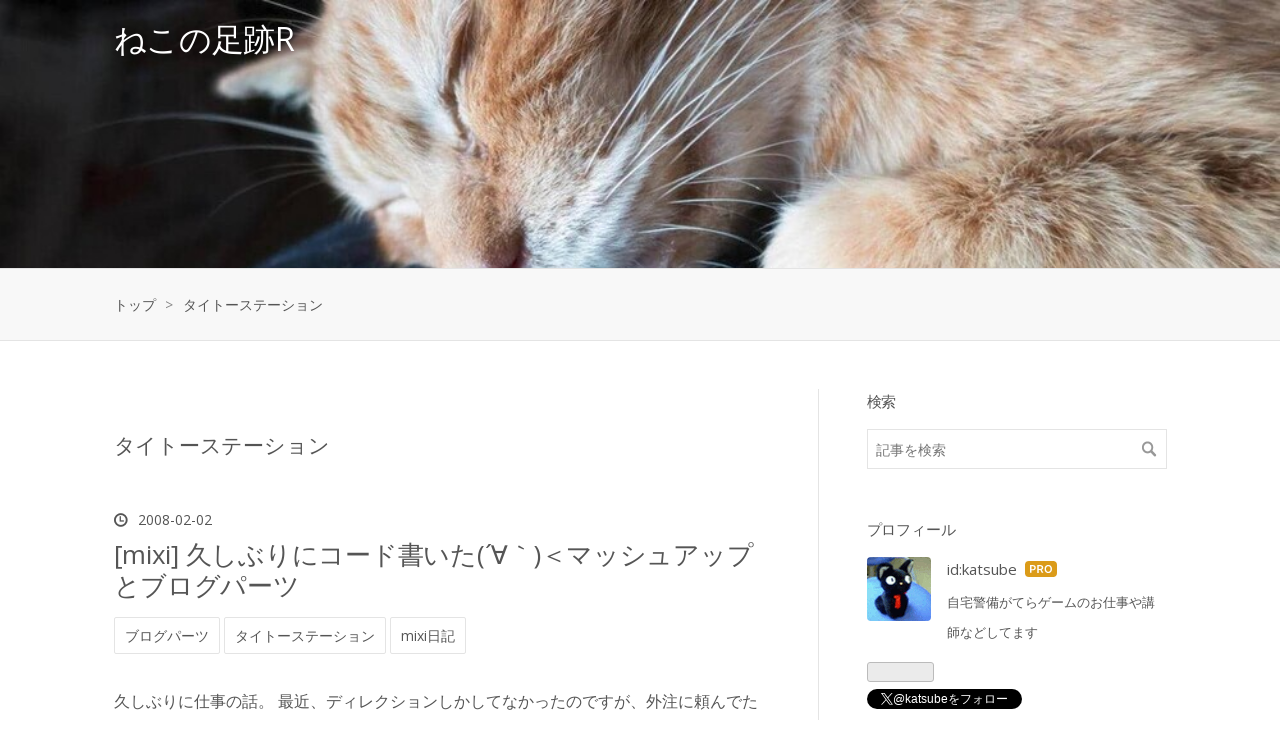

--- FILE ---
content_type: text/html; charset=utf-8
request_url: https://blog.katsubemakito.net/archive/category/%E3%82%BF%E3%82%A4%E3%83%88%E3%83%BC%E3%82%B9%E3%83%86%E3%83%BC%E3%82%B7%E3%83%A7%E3%83%B3
body_size: 15748
content:
<!DOCTYPE html>
<html
  lang="ja"

data-admin-domain="//blog.hatena.ne.jp"
data-admin-origin="https://blog.hatena.ne.jp"
data-author="katsube"
data-avail-langs="ja en"
data-blog="katsube.hatenablog.jp"
data-blog-host="katsube.hatenablog.jp"
data-blog-is-public="1"
data-blog-name="ねこの足跡R"
data-blog-owner="katsube"
data-blog-show-ads=""
data-blog-show-sleeping-ads=""
data-blog-uri="https://blog.katsubemakito.net/"
data-blog-uuid="820878482973262145"
data-blogs-uri-base="https://blog.katsubemakito.net"
data-brand="pro"
data-data-layer="{&quot;hatenablog&quot;:{&quot;admin&quot;:{},&quot;analytics&quot;:{&quot;brand_property_id&quot;:&quot;&quot;,&quot;measurement_id&quot;:&quot;G-2YLS0KKPEW&quot;,&quot;non_sampling_property_id&quot;:&quot;&quot;,&quot;property_id&quot;:&quot;&quot;,&quot;separated_property_id&quot;:&quot;UA-29716941-26&quot;},&quot;blog&quot;:{&quot;blog_id&quot;:&quot;820878482973262145&quot;,&quot;content_seems_japanese&quot;:&quot;true&quot;,&quot;disable_ads&quot;:&quot;custom_domain&quot;,&quot;enable_ads&quot;:&quot;false&quot;,&quot;enable_keyword_link&quot;:&quot;false&quot;,&quot;entry_show_footer_related_entries&quot;:&quot;false&quot;,&quot;force_pc_view&quot;:&quot;true&quot;,&quot;is_public&quot;:&quot;true&quot;,&quot;is_responsive_view&quot;:&quot;true&quot;,&quot;is_sleeping&quot;:&quot;false&quot;,&quot;lang&quot;:&quot;ja&quot;,&quot;name&quot;:&quot;\u306d\u3053\u306e\u8db3\u8de1R&quot;,&quot;owner_name&quot;:&quot;katsube&quot;,&quot;uri&quot;:&quot;https://blog.katsubemakito.net/&quot;},&quot;brand&quot;:&quot;pro&quot;,&quot;page_id&quot;:&quot;archive&quot;,&quot;permalink_entry&quot;:null,&quot;pro&quot;:&quot;pro&quot;,&quot;router_type&quot;:&quot;blogs&quot;}}"
data-device="pc"
data-dont-recommend-pro="false"
data-global-domain="https://hatena.blog"
data-globalheader-color="b"
data-globalheader-type="pc"
data-has-touch-view="1"
data-help-url="https://help.hatenablog.com"
data-hide-header="1"
data-no-suggest-touch-view="1"
data-page="archive"
data-parts-domain="https://hatenablog-parts.com"
data-plus-available="1"
data-pro="true"
data-router-type="blogs"
data-sentry-dsn="https://03a33e4781a24cf2885099fed222b56d@sentry.io/1195218"
data-sentry-environment="production"
data-sentry-sample-rate="0.1"
data-static-domain="https://cdn.blog.st-hatena.com"
data-version="eb858d677b6f9ea2eeb6a32d6d15a3"



  itemscope
  itemtype="http://schema.org/Blog"


  data-initial-state="{}"

  >
  <head prefix="og: http://ogp.me/ns# fb: http://ogp.me/ns/fb#">

  

  
  <meta name="viewport" content="width=device-width, initial-scale=1.0" />


  


  

  <meta name="robots" content="max-image-preview:large" />


  <meta charset="utf-8"/>
  <meta http-equiv="X-UA-Compatible" content="IE=7; IE=9; IE=10; IE=11" />
  <title>タイトーステーション カテゴリーの記事一覧 - ねこの足跡R</title>

  
  <link rel="canonical" href="https://blog.katsubemakito.net/archive/category/%E3%82%BF%E3%82%A4%E3%83%88%E3%83%BC%E3%82%B9%E3%83%86%E3%83%BC%E3%82%B7%E3%83%A7%E3%83%B3"/>



  

<meta itemprop="name" content="タイトーステーション カテゴリーの記事一覧 - ねこの足跡R"/>

  <meta itemprop="image" content="https://cdn.blog.st-hatena.com/images/theme/og-image-1500.png"/>


  <meta property="og:title" content="タイトーステーション カテゴリーの記事一覧 - ねこの足跡R"/>
<meta property="og:type" content="blog"/>
  <meta property="og:url" content="https://blog.katsubemakito.net/archive/category/%E3%82%BF%E3%82%A4%E3%83%88%E3%83%BC%E3%82%B9%E3%83%86%E3%83%BC%E3%82%B7%E3%83%A7%E3%83%B3"/>

  
  
  
  <meta property="og:image" content="https://cdn.blog.st-hatena.com/images/theme/og-image-1500.png"/>

<meta property="og:image:alt" content="タイトーステーション カテゴリーの記事一覧 - ねこの足跡R"/>
  <meta property="og:description" content="「ねこの足跡R」はエンジニア勝部麻季人（Katsube Makito）が運営するブログです。バイクツーリングの旅日記やプログラミング（Node.js、AWS、Linux、Git、GAS など）の技術解説、Web開発ノウハウ、フリーランス経験談まで幅広いコンテンツを発信しています。" />
<meta property="og:site_name" content="ねこの足跡R"/>

    <meta name="twitter:card" content="summary" />  <meta name="twitter:title" content="タイトーステーション カテゴリーの記事一覧 - ねこの足跡R" />  <meta name="twitter:description" content="「ねこの足跡R」はエンジニア勝部麻季人（Katsube Makito）が運営するブログです。バイクツーリングの旅日記やプログラミング（Node.js、AWS、Linux、Git、GAS など）の技術解説、Web開発ノウハウ、フリーランス経験談まで幅広いコンテンツを発信しています。" />  <meta name="twitter:app:name:iphone" content="はてなブログアプリ" />
  <meta name="twitter:app:id:iphone" content="583299321" />
  <meta name="twitter:app:url:iphone" content="hatenablog:///open?uri=https%3A%2F%2Fblog.katsubemakito.net%2Farchive%2Fcategory%2F%25E3%2582%25BF%25E3%2582%25A4%25E3%2583%2588%25E3%2583%25BC%25E3%2582%25B9%25E3%2583%2586%25E3%2583%25BC%25E3%2582%25B7%25E3%2583%25A7%25E3%2583%25B3" />  <meta name="twitter:site" content="@katsube" />
  
    <meta name="keywords" content="ねこの足跡R,Makito Katsube,勝部麻季人,バイク,ツーリング,プログラミング,Web開発,Node.js,AWS,Linux 入門,Git,フリーランス,技術ブログ,旅行記,SV650X,タイトーステーション" />


  
<script
  id="embed-gtm-data-layer-loader"
  data-data-layer-page-specific=""
>
(function() {
  function loadDataLayer(elem, attrName) {
    if (!elem) { return {}; }
    var json = elem.getAttribute(attrName);
    if (!json) { return {}; }
    return JSON.parse(json);
  }

  var globalVariables = loadDataLayer(
    document.documentElement,
    'data-data-layer'
  );
  var pageSpecificVariables = loadDataLayer(
    document.getElementById('embed-gtm-data-layer-loader'),
    'data-data-layer-page-specific'
  );

  var variables = [globalVariables, pageSpecificVariables];

  if (!window.dataLayer) {
    window.dataLayer = [];
  }

  for (var i = 0; i < variables.length; i++) {
    window.dataLayer.push(variables[i]);
  }
})();
</script>

<!-- Google Tag Manager -->
<script>(function(w,d,s,l,i){w[l]=w[l]||[];w[l].push({'gtm.start':
new Date().getTime(),event:'gtm.js'});var f=d.getElementsByTagName(s)[0],
j=d.createElement(s),dl=l!='dataLayer'?'&l='+l:'';j.async=true;j.src=
'https://www.googletagmanager.com/gtm.js?id='+i+dl;f.parentNode.insertBefore(j,f);
})(window,document,'script','dataLayer','GTM-P4CXTW');</script>
<!-- End Google Tag Manager -->











  <link rel="shortcut icon" href="https://blog.katsubemakito.net/icon/favicon">
<link rel="apple-touch-icon" href="https://blog.katsubemakito.net/icon/touch">
<link rel="icon" sizes="192x192" href="https://blog.katsubemakito.net/icon/link">

  

<link rel="alternate" type="application/atom+xml" title="Atom" href="https://blog.katsubemakito.net/feed/category/%E3%82%BF%E3%82%A4%E3%83%88%E3%83%BC%E3%82%B9%E3%83%86%E3%83%BC%E3%82%B7%E3%83%A7%E3%83%B3"/>
<link rel="alternate" type="application/rss+xml" title="RSS2.0" href="https://blog.katsubemakito.net/rss/category/%E3%82%BF%E3%82%A4%E3%83%88%E3%83%BC%E3%82%B9%E3%83%86%E3%83%BC%E3%82%B7%E3%83%A7%E3%83%B3"/>

  
  
  <link rel="author" href="http://www.hatena.ne.jp/katsube/">


  

  
      <link rel="preload" href="https://cdn-ak.f.st-hatena.com/images/fotolife/k/katsube/20231006/20231006005542.jpg" as="image"/>


  
    
<link rel="stylesheet" type="text/css" href="https://cdn.blog.st-hatena.com/css/blog.css?version=eb858d677b6f9ea2eeb6a32d6d15a3"/>

    
  <link rel="stylesheet" type="text/css" href="https://usercss.blog.st-hatena.com/blog_style/820878482973262145/f592a351d4f165ea0febde9823cc3153cd7e74c9"/>
  
  

  

  
<script> </script>

  
<style>
  div#google_afc_user,
  div.google-afc-user-container,
  div.google_afc_image,
  div.google_afc_blocklink {
      display: block !important;
  }
</style>


  

  

  <!-- https://cdnjs.com/libraries/font-awesome -->
<link rel="stylesheet" href="https://cdnjs.cloudflare.com/ajax/libs/font-awesome/6.5.1/css/all.min.css" integrity="sha512-DTOQO9RWCH3ppGqcWaEA1BIZOC6xxalwEsw9c2QQeAIftl+Vegovlnee1c9QX4TctnWMn13TZye+giMm8e2LwA==" crossorigin="anonymous" referrerpolicy="no-referrer" />

  

</head>

  <body class="page-archive header-image-enable enable-top-editarea enable-bottom-editarea page-archive-category category-タイトーステーション globalheader-off globalheader-ng-enabled">
    

<div id="globalheader-container"
  data-brand="hatenablog"
  style="display: none"
  >
  <iframe id="globalheader" height="37" frameborder="0" allowTransparency="true"></iframe>
</div>


  
  
  

  <div id="container">
    <div id="container-inner">
      <header id="blog-title" data-brand="hatenablog">
  <div id="blog-title-inner" style="background-image: url('https://cdn-ak.f.st-hatena.com/images/fotolife/k/katsube/20231006/20231006005542.jpg'); background-position: center -44px;">
    <div id="blog-title-content">
      <h1 id="title"><a href="https://blog.katsubemakito.net/">ねこの足跡R</a></h1>
      
    </div>
  </div>
</header>

      
  <div id="top-editarea">
    <script>
// 404
document.addEventListener("DOMContentLoaded",()=>{if(0!==document.querySelector("#main-inner").getElementsByClassName("no-entry").length){const n=document.querySelector(".entry-content");var t,e,a;n&&(t=()=>{var t=n.querySelector("h1"),e=n.querySelector("p");t.textContent="このページは移動しました",e.textContent="自動的に移動します。しばらくお待ちください。"},(e=location.pathname).match(/^\/tag\/.+/)?(t(),a=e.replace(/^\/tag\//,""),location.href="/archive/category/"+a):e.match(/^\/20\d{2}$/)?(t(),a=e.replace(/^\//,""),location.href="/archive/"+a):e.match(/^\/20\d{2}\/\d{2}$/)?(t(),a=e.replace(/^\//,""),location.href="/archive/"+a):e.match(/^\/static\/.+/)?(t(),a=e.replace(/^\/static\//,""),location.href="https://static.blog.katsubemakito.net/"+a):((t=document.createElement("h2")).appendChild(document.createTextNode("最近アクセス数の多い記事")),t.setAttribute("style","font-size:1.2em;"),n.appendChild(t),(e=document.createElement("div")).setAttribute("class","hatena-module hatena-module-entries-access-ranking"),e.setAttribute("data-count","10"),e.setAttribute("data-display_entry_category","1"),e.setAttribute("data-display_entry_image","1"),e.setAttribute("data-display_entry_image_size_width","150"),e.setAttribute("data-display_entry_image_size_height","150"),e.setAttribute("data-display_entry_body_length","0"),e.setAttribute("data-display_entry_date","1"),e.setAttribute("data-display_bookmark_count","0"),e.setAttribute("data-source","access"),(a=document.createElement("div")).setAttribute("class","hatena-module-body"),e.appendChild(a),n.appendChild(e)))}});
</script>

  </div>


      
          <div id="top-box">
    <div class="breadcrumb" data-test-id="breadcrumb">
      <div class="breadcrumb-inner">
        <a class="breadcrumb-link" href="https://blog.katsubemakito.net/"><span>トップ</span></a>          <span class="breadcrumb-gt">&gt;</span>          <span class="breadcrumb-child">            <span>タイトーステーション</span>          </span>      </div>
    </div>
  </div>
  <script type="application/ld+json" class="test-breadcrumb-json-ld">
    {"itemListElement":[{"@type":"ListItem","item":{"@id":"https://blog.katsubemakito.net/","name":"トップ"},"position":1}],"@context":"http://schema.org","@type":"BreadcrumbList"}
  </script>
      
      



<div id="content">
  <div id="content-inner">
    <div id="wrapper">
      <div id="main">
        <div id="main-inner">
          

          

  <header class="archive-header-category">
    <h2 class="archive-heading">タイトーステーション</h2>
  
  </header>



          

          

          
            <div class="archive-entries">
              
                
                  <section class="archive-entry test-archive-entry autopagerize_page_element" data-uuid="6801883189061424474">
<div class="archive-entry-header">
  <div class="date archive-date">
    <a href="https://blog.katsubemakito.net/archive/2008/02/02" rel="nofollow">
      <time datetime="2008-02-02" title="2008-02-02">
        <span class="date-year">2008</span><span class="hyphen">-</span><span class="date-month">02</span><span class="hyphen">-</span><span class="date-day">02</span>
      </time>
    </a>
  </div>

  <h1 class="entry-title">
    <a class="entry-title-link" href="https://blog.katsubemakito.net/mixidiary/702822426"> [mixi] 久しぶりにコード書いた(´∀｀)＜マッシュアップとブログパーツ</a>
    
    
  </h1>
</div>


  <div class="categories">
    
      <a href="https://blog.katsubemakito.net/archive/category/%E3%83%96%E3%83%AD%E3%82%B0%E3%83%91%E3%83%BC%E3%83%84" class="archive-category-link category-ブログパーツ">ブログパーツ</a>
    
      <a href="https://blog.katsubemakito.net/archive/category/%E3%82%BF%E3%82%A4%E3%83%88%E3%83%BC%E3%82%B9%E3%83%86%E3%83%BC%E3%82%B7%E3%83%A7%E3%83%B3" class="archive-category-link category-タイトーステーション">タイトーステーション</a>
    
      <a href="https://blog.katsubemakito.net/archive/category/mixi%E6%97%A5%E8%A8%98" class="archive-category-link category-mixi日記">mixi日記</a>
    
  </div>



<div class="archive-entry-body">
  <p class="entry-description">
    
      久しぶりに仕事の話。 最近、ディレクションしかしてなかったのですが、外注に頼んでたら絶対無理という納期の案件が出てきたので久しぶりに腕をふるいましたよ。ディレクション業務は減らないのに開発業務が入ったので、ここんとこ忙しかったですorz PHPと…
    
  </p>

  
    <div class="archive-entry-tags-wrapper">
  <div class="archive-entry-tags">  </div>
</div>

  

  <span class="social-buttons">
    
    

    <span
      class="star-container"
      data-hatena-star-container
      data-hatena-star-url="https://blog.katsubemakito.net/mixidiary/702822426"
      data-hatena-star-title=" [mixi] 久しぶりにコード書いた(´∀｀)＜マッシュアップとブログパーツ"
      data-hatena-star-variant="profile-icon"
      data-hatena-star-profile-url-template="https://blog.hatena.ne.jp/{username}/"
    ></span>
  </span>
</div>
</section>
              
            </div>

          
        </div>

        
      </div>
    </div>

    
<aside id="box2">
  
  <div id="box2-inner">
    
      <div class="hatena-module hatena-module-search-box hatena-module-custom-search">
  <div class="hatena-module-title">
    検索
  </div>
  <div class="hatena-module-body">
    <form class="search-form" role="search" action="https://blog.katsubemakito.net/search" method="get">
  <input type="text" name="q" class="search-module-input" value="" placeholder="記事を検索" required>
  <input type="submit" value="検索" class="search-module-button" />
</form>

  </div>
</div>

    
      

<div class="hatena-module hatena-module-profile hatena-module-custom-profile">
  <div class="hatena-module-title">
    プロフィール
  </div>
  <div class="hatena-module-body">
    
    <a href="https://blog.katsubemakito.net/about" class="profile-icon-link">
      <img src="https://cdn.profile-image.st-hatena.com/users/katsube/profile.png"
      alt="id:katsube" class="profile-icon" />
    </a>
    

    
    <span class="id">
      <a href="https://blog.katsubemakito.net/about" class="hatena-id-link"><span data-load-nickname="1" data-user-name="katsube">id:katsube</span></a>
      
  
  
    <a href="https://blog.hatena.ne.jp/-/pro?plus_via=blog_plus_badge&amp;utm_source=pro_badge&amp;utm_medium=referral&amp;utm_campaign=register_pro" title="はてなブログPro"><i class="badge-type-pro">はてなブログPro</i></a>
  


    </span>
    

    

    
    <div class="profile-description">
      <p>自宅警備がてらゲームのお仕事や講師などしてます</p>

    </div>
    

    
      <div class="hatena-follow-button-box btn-subscribe js-hatena-follow-button-box"
  
  >

  <a href="#" class="hatena-follow-button js-hatena-follow-button">
    <span class="subscribing">
      <span class="foreground">読者です</span>
      <span class="background">読者をやめる</span>
    </span>
    <span class="unsubscribing" data-track-name="profile-widget-subscribe-button" data-track-once>
      <span class="foreground">読者になる</span>
      <span class="background">読者になる</span>
    </span>
  </a>
  <div class="subscription-count-box js-subscription-count-box">
    <i></i>
    <u></u>
    <span class="subscription-count js-subscription-count">
    </span>
  </div>
</div>

    

    
      <div class="hatena-follow-button-box">
        <a href="https://twitter.com/katsube" title="X（Twitter）アカウント" class="btn-twitter" data-lang="ja">
          <img src="https://cdn.blog.st-hatena.com/images/theme/plofile-socialize-x.svg?version=eb858d677b6f9ea2eeb6a32d6d15a3" alt="X">
          <span>
            @katsubeをフォロー
          </span>
        </a>
      </div>
    

    <div class="profile-about">
      <a href="https://blog.katsubemakito.net/about">このブログについて</a>
    </div>

  </div>
</div>

    
      <div class="hatena-module hatena-module-links hatena-module-custom-category">
  <div class="hatena-module-title">
    カテゴリー
  </div>
  <div class="hatena-module-body">
    <ul class="hatena-urllist">
      
        <li>
          <a href="/archive/category/docker">Docker</a>
        </li>
      
        <li>
          <a href="/archive/category/AWS">AWS</a>
        </li>
      
        <li>
          <a href="/archive/category/Electron">Electron</a>
        </li>
      
        <li>
          <a href="/archive/category/Perl">Perl</a>
        </li>
      
        <li>
          <a href="/archive/category/Ansible">Ansible</a>
        </li>
      
        <li>
          <a href="/archive/category/Socket.io">Socket.io</a>
        </li>
      
        <li>
          <a href="/archive/category/Apache">Apache</a>
        </li>
      
        <li>
          <a href="/archive/category/MySQL">MySQL</a>
        </li>
      
        <li>
          <a href="/archive/category/Linux">Linux</a>
        </li>
      
        <li>
          <a href="/archive/category/CentOS">CentOS</a>
        </li>
      
        <li>
          <a href="/archive/category/macOS">macOS</a>
        </li>
      
        <li>
          <a href="/archive/category/Node.js">Node.js</a>
        </li>
      
        <li>
          <a href="/archive/category/HTML5">HTML5</a>
        </li>
      
        <li>
          <a href="/archive/category/React">React</a>
        </li>
      
        <li>
          <a href="/archive/category/GAS">GAS</a>
        </li>
      
        <li>
          <a href="/archive/category/Firebase">Firebase</a>
        </li>
      
        <li>
          <a href="/archive/category/PHP">PHP</a>
        </li>
      
        <li>
          <a href="/archive/category/Git">Git/GitHub</a>
        </li>
      
        <li>
          <a href="/archive/category/WordPress">WordPress</a>
        </li>
      
        <li>
          <a href="/archive/category/Redmine">Redmine</a>
        </li>
      
        <li>
          <a href="/archive/category/シェル">シェル</a>
        </li>
      
        <li>
          <a href="/archive/category/Quora">Quora</a>
        </li>
      
        <li>
          <a href="/archive/category/バイク">バイク</a>
        </li>
      
        <li>
          <a href="/archive/category/映画">映画</a>
        </li>
      
        <li>
          <a href="/archive/category/mixi日記">mixi日記</a>
        </li>
      
        <li>
          <a href="/archive/category/脚本（舞台用）">脚本（舞台用）</a>
        </li>
      
        <li>
          <a href="/archive/category/そのほか">そのほか</a>
        </li>
      
    </ul>
  </div>
</div>

    
      
<div class="hatena-module hatena-module-html hatena-module-custom-pr1">
    <div class="hatena-module-title">[PR] Amazonふるさと納税</div>
  <div class="hatena-module-body">
    <a href="https://amzn.to/49am4R3" title="Amazonふるさと納税" target="_blank"><img src="https://cdn-ak.f.st-hatena.com/images/fotolife/k/katsube/20251230/20251230105911.jpg" alt="Amazonふるさと納税"></a>
<a href="https://amzn.to/499LP49" title="最高級品質の和牛肉！しまね和牛ロースすき焼き 400g×1P 島根県ALCV001" target="_blank"><img src="https://m.media-amazon.com/images/I/71FTKKv2kkL._AC_SL1000_.jpg" alt="最高級品質の和牛肉！しまね和牛ロースすき焼き 400g×1P 島根県ALCV001"></a>
<a href="https://amzn.to/49cI4ek" title="うなぎ老舗専門店のパリっとふっくら国産うなぎ 蒲焼1尾(蒲焼のタレ付き) 島根県ALDC003" target="_blank"><img src="https://m.media-amazon.com/images/I/71oJkD-xzPL._AC_SL1500_.jpg" alt="うなぎ老舗専門店のパリっとふっくら国産うなぎ 蒲焼1尾(蒲焼のタレ付き) 島根県ALDC003"></a>
<a href="https://amzn.to/3MMbubH" title="フレンチトースト専門店せるくる メディア出演多数！天然酵母パンのフレンチトースト モーニングセット(ホイップクリーム付き)6種類10個 島根県ALCE004" target="_blank"><img src="https://m.media-amazon.com/images/I/719k-NwF1fL._AC_SL1500_.jpg" alt="フレンチトースト専門店せるくる メディア出演多数！天然酵母パンのフレンチトースト モーニングセット(ホイップクリーム付き)6種類10個 島根県ALCE004"></a>

  </div>
</div>

    
      
<div class="hatena-module hatena-module-entries-access-ranking hatena-module-custom-popular"
  data-count="10"
  data-source="access"
  data-enable_customize_format="0"
  data-display_entry_image_size_width="200"
  data-display_entry_image_size_height="200"

  data-display_entry_category="0"
  data-display_entry_image="0"
  data-display_entry_image_size_width="200"
  data-display_entry_image_size_height="200"
  data-display_entry_body_length="0"
  data-display_entry_date="0"
  data-display_entry_title_length="20"
  data-restrict_entry_title_length="0"
  data-display_bookmark_count="0"

>
  <div class="hatena-module-title">
    
      最近人気のある記事
    
  </div>
  <div class="hatena-module-body">
    
  </div>
</div>

    
      <div class="hatena-module hatena-module-recent-entries  hatena-module-custom-new">
  <div class="hatena-module-title">
    <a href="https://blog.katsubemakito.net/archive">
      最新記事
    </a>
  </div>
  <div class="hatena-module-body">
    <ul class="recent-entries hatena-urllist ">
  
  
    
    <li class="urllist-item recent-entries-item">
      <div class="urllist-item-inner recent-entries-item-inner">
        
          
          
          <a href="https://blog.katsubemakito.net/bike/2025gw-kyushu/5" class="urllist-title-link recent-entries-title-link  urllist-title recent-entries-title">【2025GWツーリング】4日目 [前編] 桜島 〜 黒酢つぼ畑 〜 九州自動車道</a>




          
          

                </div>
    </li>
  
    
    <li class="urllist-item recent-entries-item">
      <div class="urllist-item-inner recent-entries-item-inner">
        
          
          
          <a href="https://blog.katsubemakito.net/bike/2025gw-kyushu/4" class="urllist-title-link recent-entries-title-link  urllist-title recent-entries-title">【2025GWツーリング】3日目 志布志港 〜 佐多岬 〜 鹿児島市内</a>




          
          

                </div>
    </li>
  
    
    <li class="urllist-item recent-entries-item">
      <div class="urllist-item-inner recent-entries-item-inner">
        
          
          
          <a href="https://blog.katsubemakito.net/bike/2025gw-kyushu/3" class="urllist-title-link recent-entries-title-link  urllist-title recent-entries-title">【2025GWツーリング】2日目 鈴鹿スカイライン 〜 中二病聖地 〜 大阪南港 さんふらわあ</a>




          
          

                </div>
    </li>
  
    
    <li class="urllist-item recent-entries-item">
      <div class="urllist-item-inner recent-entries-item-inner">
        
          
          
          <a href="https://blog.katsubemakito.net/bike/2025gw-kyushu/2" class="urllist-title-link recent-entries-title-link  urllist-title recent-entries-title">【2025GWツーリング】1日目 神奈川県川崎市 〜 伊勢志摩スカイライン 〜 回転焼き肉 〜 三重県四日市市</a>




          
          

                </div>
    </li>
  
    
    <li class="urllist-item recent-entries-item">
      <div class="urllist-item-inner recent-entries-item-inner">
        
          
          
          <a href="https://blog.katsubemakito.net/bike/2025gw-kyushu/1" class="urllist-title-link recent-entries-title-link  urllist-title recent-entries-title">【2025GW】SV650Xで行く関西・九州・中国ツーリング  怒涛の11日間 《準備編》</a>




          
          

                </div>
    </li>
  
    
    <li class="urllist-item recent-entries-item">
      <div class="urllist-item-inner recent-entries-item-inner">
        
          
          
          <a href="https://blog.katsubemakito.net/business/close" class="urllist-title-link recent-entries-title-link  urllist-title recent-entries-title">フリーランスが会社員になったときの各種手続き</a>




          
          

                </div>
    </li>
  
    
    <li class="urllist-item recent-entries-item">
      <div class="urllist-item-inner recent-entries-item-inner">
        
          
          
          <a href="https://blog.katsubemakito.net/gas/mass-email-sending-template-compatible" class="urllist-title-link recent-entries-title-link  urllist-title recent-entries-title"> [GAS] GMailで差込みに対応した一斉メール送信</a>




          
          

                </div>
    </li>
  
    
    <li class="urllist-item recent-entries-item">
      <div class="urllist-item-inner recent-entries-item-inner">
        
          
          
          <a href="https://blog.katsubemakito.net/html5/timeout-if-not-operated" class="urllist-title-link recent-entries-title-link  urllist-title recent-entries-title"> [JavaScript] 操作を一定時間しないとタイムアウト扱いにする</a>




          
          

                </div>
    </li>
  
    
    <li class="urllist-item recent-entries-item">
      <div class="urllist-item-inner recent-entries-item-inner">
        
          
          
          <a href="https://blog.katsubemakito.net/aws/aws-ecr-push-dockerimage" class="urllist-title-link recent-entries-title-link  urllist-title recent-entries-title"> [AWS] ECRにDockerイメージをプッシュする</a>




          
          

                </div>
    </li>
  
    
    <li class="urllist-item recent-entries-item">
      <div class="urllist-item-inner recent-entries-item-inner">
        
          
          
          <a href="https://blog.katsubemakito.net/aws/s3-upload-mimetype" class="urllist-title-link recent-entries-title-link  urllist-title recent-entries-title"> [AWS] S3へMIMEタイプを自動判定しながらアップロードする - Node.js</a>




          
          

                </div>
    </li>
  
</ul>

          <div class="urllist-see-more recent-entries-see-more">
        <a href="https://blog.katsubemakito.net/archive"  class="urllist-see-more-link recent-entries-see-more-link">
          もっと見る
        </a>
      </div>  </div>
</div>

    
      

<div class="hatena-module hatena-module-archive hatena-module-custom-monthly" data-archive-type="default" data-archive-url="https://blog.katsubemakito.net/archive">
  <div class="hatena-module-title">
    <a href="https://blog.katsubemakito.net/archive">月別アーカイブ</a>
  </div>
  <div class="hatena-module-body">
    
      
        <ul class="hatena-urllist">
          
            <li class="archive-module-year archive-module-year-hidden" data-year="2025">
              <div class="archive-module-button">
                <span class="archive-module-hide-button">▼</span>
                <span class="archive-module-show-button">▶</span>
              </div>
              <a href="https://blog.katsubemakito.net/archive/2025" class="archive-module-year-title archive-module-year-2025">
                2025
              </a>
              <ul class="archive-module-months">
                
                  <li class="archive-module-month">
                    <a href="https://blog.katsubemakito.net/archive/2025/12" class="archive-module-month-title archive-module-month-2025-12">
                      2025 / 12
                    </a>
                  </li>
                
                  <li class="archive-module-month">
                    <a href="https://blog.katsubemakito.net/archive/2025/10" class="archive-module-month-title archive-module-month-2025-10">
                      2025 / 10
                    </a>
                  </li>
                
                  <li class="archive-module-month">
                    <a href="https://blog.katsubemakito.net/archive/2025/09" class="archive-module-month-title archive-module-month-2025-9">
                      2025 / 9
                    </a>
                  </li>
                
                  <li class="archive-module-month">
                    <a href="https://blog.katsubemakito.net/archive/2025/07" class="archive-module-month-title archive-module-month-2025-7">
                      2025 / 7
                    </a>
                  </li>
                
              </ul>
            </li>
          
            <li class="archive-module-year archive-module-year-hidden" data-year="2024">
              <div class="archive-module-button">
                <span class="archive-module-hide-button">▼</span>
                <span class="archive-module-show-button">▶</span>
              </div>
              <a href="https://blog.katsubemakito.net/archive/2024" class="archive-module-year-title archive-module-year-2024">
                2024
              </a>
              <ul class="archive-module-months">
                
                  <li class="archive-module-month">
                    <a href="https://blog.katsubemakito.net/archive/2024/03" class="archive-module-month-title archive-module-month-2024-3">
                      2024 / 3
                    </a>
                  </li>
                
                  <li class="archive-module-month">
                    <a href="https://blog.katsubemakito.net/archive/2024/01" class="archive-module-month-title archive-module-month-2024-1">
                      2024 / 1
                    </a>
                  </li>
                
              </ul>
            </li>
          
            <li class="archive-module-year archive-module-year-hidden" data-year="2022">
              <div class="archive-module-button">
                <span class="archive-module-hide-button">▼</span>
                <span class="archive-module-show-button">▶</span>
              </div>
              <a href="https://blog.katsubemakito.net/archive/2022" class="archive-module-year-title archive-module-year-2022">
                2022
              </a>
              <ul class="archive-module-months">
                
                  <li class="archive-module-month">
                    <a href="https://blog.katsubemakito.net/archive/2022/08" class="archive-module-month-title archive-module-month-2022-8">
                      2022 / 8
                    </a>
                  </li>
                
                  <li class="archive-module-month">
                    <a href="https://blog.katsubemakito.net/archive/2022/04" class="archive-module-month-title archive-module-month-2022-4">
                      2022 / 4
                    </a>
                  </li>
                
                  <li class="archive-module-month">
                    <a href="https://blog.katsubemakito.net/archive/2022/03" class="archive-module-month-title archive-module-month-2022-3">
                      2022 / 3
                    </a>
                  </li>
                
                  <li class="archive-module-month">
                    <a href="https://blog.katsubemakito.net/archive/2022/02" class="archive-module-month-title archive-module-month-2022-2">
                      2022 / 2
                    </a>
                  </li>
                
                  <li class="archive-module-month">
                    <a href="https://blog.katsubemakito.net/archive/2022/01" class="archive-module-month-title archive-module-month-2022-1">
                      2022 / 1
                    </a>
                  </li>
                
              </ul>
            </li>
          
            <li class="archive-module-year archive-module-year-hidden" data-year="2021">
              <div class="archive-module-button">
                <span class="archive-module-hide-button">▼</span>
                <span class="archive-module-show-button">▶</span>
              </div>
              <a href="https://blog.katsubemakito.net/archive/2021" class="archive-module-year-title archive-module-year-2021">
                2021
              </a>
              <ul class="archive-module-months">
                
                  <li class="archive-module-month">
                    <a href="https://blog.katsubemakito.net/archive/2021/12" class="archive-module-month-title archive-module-month-2021-12">
                      2021 / 12
                    </a>
                  </li>
                
                  <li class="archive-module-month">
                    <a href="https://blog.katsubemakito.net/archive/2021/11" class="archive-module-month-title archive-module-month-2021-11">
                      2021 / 11
                    </a>
                  </li>
                
                  <li class="archive-module-month">
                    <a href="https://blog.katsubemakito.net/archive/2021/10" class="archive-module-month-title archive-module-month-2021-10">
                      2021 / 10
                    </a>
                  </li>
                
                  <li class="archive-module-month">
                    <a href="https://blog.katsubemakito.net/archive/2021/09" class="archive-module-month-title archive-module-month-2021-9">
                      2021 / 9
                    </a>
                  </li>
                
                  <li class="archive-module-month">
                    <a href="https://blog.katsubemakito.net/archive/2021/08" class="archive-module-month-title archive-module-month-2021-8">
                      2021 / 8
                    </a>
                  </li>
                
                  <li class="archive-module-month">
                    <a href="https://blog.katsubemakito.net/archive/2021/07" class="archive-module-month-title archive-module-month-2021-7">
                      2021 / 7
                    </a>
                  </li>
                
                  <li class="archive-module-month">
                    <a href="https://blog.katsubemakito.net/archive/2021/06" class="archive-module-month-title archive-module-month-2021-6">
                      2021 / 6
                    </a>
                  </li>
                
                  <li class="archive-module-month">
                    <a href="https://blog.katsubemakito.net/archive/2021/05" class="archive-module-month-title archive-module-month-2021-5">
                      2021 / 5
                    </a>
                  </li>
                
                  <li class="archive-module-month">
                    <a href="https://blog.katsubemakito.net/archive/2021/04" class="archive-module-month-title archive-module-month-2021-4">
                      2021 / 4
                    </a>
                  </li>
                
                  <li class="archive-module-month">
                    <a href="https://blog.katsubemakito.net/archive/2021/03" class="archive-module-month-title archive-module-month-2021-3">
                      2021 / 3
                    </a>
                  </li>
                
                  <li class="archive-module-month">
                    <a href="https://blog.katsubemakito.net/archive/2021/02" class="archive-module-month-title archive-module-month-2021-2">
                      2021 / 2
                    </a>
                  </li>
                
                  <li class="archive-module-month">
                    <a href="https://blog.katsubemakito.net/archive/2021/01" class="archive-module-month-title archive-module-month-2021-1">
                      2021 / 1
                    </a>
                  </li>
                
              </ul>
            </li>
          
            <li class="archive-module-year archive-module-year-hidden" data-year="2020">
              <div class="archive-module-button">
                <span class="archive-module-hide-button">▼</span>
                <span class="archive-module-show-button">▶</span>
              </div>
              <a href="https://blog.katsubemakito.net/archive/2020" class="archive-module-year-title archive-module-year-2020">
                2020
              </a>
              <ul class="archive-module-months">
                
                  <li class="archive-module-month">
                    <a href="https://blog.katsubemakito.net/archive/2020/12" class="archive-module-month-title archive-module-month-2020-12">
                      2020 / 12
                    </a>
                  </li>
                
                  <li class="archive-module-month">
                    <a href="https://blog.katsubemakito.net/archive/2020/11" class="archive-module-month-title archive-module-month-2020-11">
                      2020 / 11
                    </a>
                  </li>
                
                  <li class="archive-module-month">
                    <a href="https://blog.katsubemakito.net/archive/2020/10" class="archive-module-month-title archive-module-month-2020-10">
                      2020 / 10
                    </a>
                  </li>
                
                  <li class="archive-module-month">
                    <a href="https://blog.katsubemakito.net/archive/2020/09" class="archive-module-month-title archive-module-month-2020-9">
                      2020 / 9
                    </a>
                  </li>
                
                  <li class="archive-module-month">
                    <a href="https://blog.katsubemakito.net/archive/2020/08" class="archive-module-month-title archive-module-month-2020-8">
                      2020 / 8
                    </a>
                  </li>
                
                  <li class="archive-module-month">
                    <a href="https://blog.katsubemakito.net/archive/2020/07" class="archive-module-month-title archive-module-month-2020-7">
                      2020 / 7
                    </a>
                  </li>
                
                  <li class="archive-module-month">
                    <a href="https://blog.katsubemakito.net/archive/2020/06" class="archive-module-month-title archive-module-month-2020-6">
                      2020 / 6
                    </a>
                  </li>
                
                  <li class="archive-module-month">
                    <a href="https://blog.katsubemakito.net/archive/2020/05" class="archive-module-month-title archive-module-month-2020-5">
                      2020 / 5
                    </a>
                  </li>
                
                  <li class="archive-module-month">
                    <a href="https://blog.katsubemakito.net/archive/2020/04" class="archive-module-month-title archive-module-month-2020-4">
                      2020 / 4
                    </a>
                  </li>
                
                  <li class="archive-module-month">
                    <a href="https://blog.katsubemakito.net/archive/2020/03" class="archive-module-month-title archive-module-month-2020-3">
                      2020 / 3
                    </a>
                  </li>
                
                  <li class="archive-module-month">
                    <a href="https://blog.katsubemakito.net/archive/2020/02" class="archive-module-month-title archive-module-month-2020-2">
                      2020 / 2
                    </a>
                  </li>
                
                  <li class="archive-module-month">
                    <a href="https://blog.katsubemakito.net/archive/2020/01" class="archive-module-month-title archive-module-month-2020-1">
                      2020 / 1
                    </a>
                  </li>
                
              </ul>
            </li>
          
            <li class="archive-module-year archive-module-year-hidden" data-year="2019">
              <div class="archive-module-button">
                <span class="archive-module-hide-button">▼</span>
                <span class="archive-module-show-button">▶</span>
              </div>
              <a href="https://blog.katsubemakito.net/archive/2019" class="archive-module-year-title archive-module-year-2019">
                2019
              </a>
              <ul class="archive-module-months">
                
                  <li class="archive-module-month">
                    <a href="https://blog.katsubemakito.net/archive/2019/12" class="archive-module-month-title archive-module-month-2019-12">
                      2019 / 12
                    </a>
                  </li>
                
                  <li class="archive-module-month">
                    <a href="https://blog.katsubemakito.net/archive/2019/11" class="archive-module-month-title archive-module-month-2019-11">
                      2019 / 11
                    </a>
                  </li>
                
                  <li class="archive-module-month">
                    <a href="https://blog.katsubemakito.net/archive/2019/10" class="archive-module-month-title archive-module-month-2019-10">
                      2019 / 10
                    </a>
                  </li>
                
                  <li class="archive-module-month">
                    <a href="https://blog.katsubemakito.net/archive/2019/09" class="archive-module-month-title archive-module-month-2019-9">
                      2019 / 9
                    </a>
                  </li>
                
                  <li class="archive-module-month">
                    <a href="https://blog.katsubemakito.net/archive/2019/08" class="archive-module-month-title archive-module-month-2019-8">
                      2019 / 8
                    </a>
                  </li>
                
                  <li class="archive-module-month">
                    <a href="https://blog.katsubemakito.net/archive/2019/07" class="archive-module-month-title archive-module-month-2019-7">
                      2019 / 7
                    </a>
                  </li>
                
                  <li class="archive-module-month">
                    <a href="https://blog.katsubemakito.net/archive/2019/06" class="archive-module-month-title archive-module-month-2019-6">
                      2019 / 6
                    </a>
                  </li>
                
                  <li class="archive-module-month">
                    <a href="https://blog.katsubemakito.net/archive/2019/05" class="archive-module-month-title archive-module-month-2019-5">
                      2019 / 5
                    </a>
                  </li>
                
                  <li class="archive-module-month">
                    <a href="https://blog.katsubemakito.net/archive/2019/04" class="archive-module-month-title archive-module-month-2019-4">
                      2019 / 4
                    </a>
                  </li>
                
                  <li class="archive-module-month">
                    <a href="https://blog.katsubemakito.net/archive/2019/03" class="archive-module-month-title archive-module-month-2019-3">
                      2019 / 3
                    </a>
                  </li>
                
                  <li class="archive-module-month">
                    <a href="https://blog.katsubemakito.net/archive/2019/02" class="archive-module-month-title archive-module-month-2019-2">
                      2019 / 2
                    </a>
                  </li>
                
                  <li class="archive-module-month">
                    <a href="https://blog.katsubemakito.net/archive/2019/01" class="archive-module-month-title archive-module-month-2019-1">
                      2019 / 1
                    </a>
                  </li>
                
              </ul>
            </li>
          
            <li class="archive-module-year archive-module-year-hidden" data-year="2018">
              <div class="archive-module-button">
                <span class="archive-module-hide-button">▼</span>
                <span class="archive-module-show-button">▶</span>
              </div>
              <a href="https://blog.katsubemakito.net/archive/2018" class="archive-module-year-title archive-module-year-2018">
                2018
              </a>
              <ul class="archive-module-months">
                
                  <li class="archive-module-month">
                    <a href="https://blog.katsubemakito.net/archive/2018/12" class="archive-module-month-title archive-module-month-2018-12">
                      2018 / 12
                    </a>
                  </li>
                
                  <li class="archive-module-month">
                    <a href="https://blog.katsubemakito.net/archive/2018/11" class="archive-module-month-title archive-module-month-2018-11">
                      2018 / 11
                    </a>
                  </li>
                
                  <li class="archive-module-month">
                    <a href="https://blog.katsubemakito.net/archive/2018/10" class="archive-module-month-title archive-module-month-2018-10">
                      2018 / 10
                    </a>
                  </li>
                
                  <li class="archive-module-month">
                    <a href="https://blog.katsubemakito.net/archive/2018/09" class="archive-module-month-title archive-module-month-2018-9">
                      2018 / 9
                    </a>
                  </li>
                
                  <li class="archive-module-month">
                    <a href="https://blog.katsubemakito.net/archive/2018/08" class="archive-module-month-title archive-module-month-2018-8">
                      2018 / 8
                    </a>
                  </li>
                
                  <li class="archive-module-month">
                    <a href="https://blog.katsubemakito.net/archive/2018/04" class="archive-module-month-title archive-module-month-2018-4">
                      2018 / 4
                    </a>
                  </li>
                
                  <li class="archive-module-month">
                    <a href="https://blog.katsubemakito.net/archive/2018/03" class="archive-module-month-title archive-module-month-2018-3">
                      2018 / 3
                    </a>
                  </li>
                
                  <li class="archive-module-month">
                    <a href="https://blog.katsubemakito.net/archive/2018/02" class="archive-module-month-title archive-module-month-2018-2">
                      2018 / 2
                    </a>
                  </li>
                
                  <li class="archive-module-month">
                    <a href="https://blog.katsubemakito.net/archive/2018/01" class="archive-module-month-title archive-module-month-2018-1">
                      2018 / 1
                    </a>
                  </li>
                
              </ul>
            </li>
          
            <li class="archive-module-year archive-module-year-hidden" data-year="2016">
              <div class="archive-module-button">
                <span class="archive-module-hide-button">▼</span>
                <span class="archive-module-show-button">▶</span>
              </div>
              <a href="https://blog.katsubemakito.net/archive/2016" class="archive-module-year-title archive-module-year-2016">
                2016
              </a>
              <ul class="archive-module-months">
                
                  <li class="archive-module-month">
                    <a href="https://blog.katsubemakito.net/archive/2016/05" class="archive-module-month-title archive-module-month-2016-5">
                      2016 / 5
                    </a>
                  </li>
                
                  <li class="archive-module-month">
                    <a href="https://blog.katsubemakito.net/archive/2016/04" class="archive-module-month-title archive-module-month-2016-4">
                      2016 / 4
                    </a>
                  </li>
                
                  <li class="archive-module-month">
                    <a href="https://blog.katsubemakito.net/archive/2016/03" class="archive-module-month-title archive-module-month-2016-3">
                      2016 / 3
                    </a>
                  </li>
                
              </ul>
            </li>
          
            <li class="archive-module-year archive-module-year-hidden" data-year="2014">
              <div class="archive-module-button">
                <span class="archive-module-hide-button">▼</span>
                <span class="archive-module-show-button">▶</span>
              </div>
              <a href="https://blog.katsubemakito.net/archive/2014" class="archive-module-year-title archive-module-year-2014">
                2014
              </a>
              <ul class="archive-module-months">
                
                  <li class="archive-module-month">
                    <a href="https://blog.katsubemakito.net/archive/2014/08" class="archive-module-month-title archive-module-month-2014-8">
                      2014 / 8
                    </a>
                  </li>
                
                  <li class="archive-module-month">
                    <a href="https://blog.katsubemakito.net/archive/2014/06" class="archive-module-month-title archive-module-month-2014-6">
                      2014 / 6
                    </a>
                  </li>
                
                  <li class="archive-module-month">
                    <a href="https://blog.katsubemakito.net/archive/2014/01" class="archive-module-month-title archive-module-month-2014-1">
                      2014 / 1
                    </a>
                  </li>
                
              </ul>
            </li>
          
            <li class="archive-module-year archive-module-year-hidden" data-year="2013">
              <div class="archive-module-button">
                <span class="archive-module-hide-button">▼</span>
                <span class="archive-module-show-button">▶</span>
              </div>
              <a href="https://blog.katsubemakito.net/archive/2013" class="archive-module-year-title archive-module-year-2013">
                2013
              </a>
              <ul class="archive-module-months">
                
                  <li class="archive-module-month">
                    <a href="https://blog.katsubemakito.net/archive/2013/12" class="archive-module-month-title archive-module-month-2013-12">
                      2013 / 12
                    </a>
                  </li>
                
              </ul>
            </li>
          
            <li class="archive-module-year archive-module-year-hidden" data-year="2008">
              <div class="archive-module-button">
                <span class="archive-module-hide-button">▼</span>
                <span class="archive-module-show-button">▶</span>
              </div>
              <a href="https://blog.katsubemakito.net/archive/2008" class="archive-module-year-title archive-module-year-2008">
                2008
              </a>
              <ul class="archive-module-months">
                
                  <li class="archive-module-month">
                    <a href="https://blog.katsubemakito.net/archive/2008/10" class="archive-module-month-title archive-module-month-2008-10">
                      2008 / 10
                    </a>
                  </li>
                
                  <li class="archive-module-month">
                    <a href="https://blog.katsubemakito.net/archive/2008/09" class="archive-module-month-title archive-module-month-2008-9">
                      2008 / 9
                    </a>
                  </li>
                
                  <li class="archive-module-month">
                    <a href="https://blog.katsubemakito.net/archive/2008/08" class="archive-module-month-title archive-module-month-2008-8">
                      2008 / 8
                    </a>
                  </li>
                
                  <li class="archive-module-month">
                    <a href="https://blog.katsubemakito.net/archive/2008/07" class="archive-module-month-title archive-module-month-2008-7">
                      2008 / 7
                    </a>
                  </li>
                
                  <li class="archive-module-month">
                    <a href="https://blog.katsubemakito.net/archive/2008/06" class="archive-module-month-title archive-module-month-2008-6">
                      2008 / 6
                    </a>
                  </li>
                
                  <li class="archive-module-month">
                    <a href="https://blog.katsubemakito.net/archive/2008/05" class="archive-module-month-title archive-module-month-2008-5">
                      2008 / 5
                    </a>
                  </li>
                
                  <li class="archive-module-month">
                    <a href="https://blog.katsubemakito.net/archive/2008/04" class="archive-module-month-title archive-module-month-2008-4">
                      2008 / 4
                    </a>
                  </li>
                
                  <li class="archive-module-month">
                    <a href="https://blog.katsubemakito.net/archive/2008/03" class="archive-module-month-title archive-module-month-2008-3">
                      2008 / 3
                    </a>
                  </li>
                
                  <li class="archive-module-month">
                    <a href="https://blog.katsubemakito.net/archive/2008/02" class="archive-module-month-title archive-module-month-2008-2">
                      2008 / 2
                    </a>
                  </li>
                
                  <li class="archive-module-month">
                    <a href="https://blog.katsubemakito.net/archive/2008/01" class="archive-module-month-title archive-module-month-2008-1">
                      2008 / 1
                    </a>
                  </li>
                
              </ul>
            </li>
          
            <li class="archive-module-year archive-module-year-hidden" data-year="2007">
              <div class="archive-module-button">
                <span class="archive-module-hide-button">▼</span>
                <span class="archive-module-show-button">▶</span>
              </div>
              <a href="https://blog.katsubemakito.net/archive/2007" class="archive-module-year-title archive-module-year-2007">
                2007
              </a>
              <ul class="archive-module-months">
                
                  <li class="archive-module-month">
                    <a href="https://blog.katsubemakito.net/archive/2007/12" class="archive-module-month-title archive-module-month-2007-12">
                      2007 / 12
                    </a>
                  </li>
                
                  <li class="archive-module-month">
                    <a href="https://blog.katsubemakito.net/archive/2007/11" class="archive-module-month-title archive-module-month-2007-11">
                      2007 / 11
                    </a>
                  </li>
                
                  <li class="archive-module-month">
                    <a href="https://blog.katsubemakito.net/archive/2007/10" class="archive-module-month-title archive-module-month-2007-10">
                      2007 / 10
                    </a>
                  </li>
                
                  <li class="archive-module-month">
                    <a href="https://blog.katsubemakito.net/archive/2007/09" class="archive-module-month-title archive-module-month-2007-9">
                      2007 / 9
                    </a>
                  </li>
                
                  <li class="archive-module-month">
                    <a href="https://blog.katsubemakito.net/archive/2007/08" class="archive-module-month-title archive-module-month-2007-8">
                      2007 / 8
                    </a>
                  </li>
                
                  <li class="archive-module-month">
                    <a href="https://blog.katsubemakito.net/archive/2007/07" class="archive-module-month-title archive-module-month-2007-7">
                      2007 / 7
                    </a>
                  </li>
                
                  <li class="archive-module-month">
                    <a href="https://blog.katsubemakito.net/archive/2007/06" class="archive-module-month-title archive-module-month-2007-6">
                      2007 / 6
                    </a>
                  </li>
                
                  <li class="archive-module-month">
                    <a href="https://blog.katsubemakito.net/archive/2007/05" class="archive-module-month-title archive-module-month-2007-5">
                      2007 / 5
                    </a>
                  </li>
                
                  <li class="archive-module-month">
                    <a href="https://blog.katsubemakito.net/archive/2007/04" class="archive-module-month-title archive-module-month-2007-4">
                      2007 / 4
                    </a>
                  </li>
                
                  <li class="archive-module-month">
                    <a href="https://blog.katsubemakito.net/archive/2007/03" class="archive-module-month-title archive-module-month-2007-3">
                      2007 / 3
                    </a>
                  </li>
                
                  <li class="archive-module-month">
                    <a href="https://blog.katsubemakito.net/archive/2007/02" class="archive-module-month-title archive-module-month-2007-2">
                      2007 / 2
                    </a>
                  </li>
                
                  <li class="archive-module-month">
                    <a href="https://blog.katsubemakito.net/archive/2007/01" class="archive-module-month-title archive-module-month-2007-1">
                      2007 / 1
                    </a>
                  </li>
                
              </ul>
            </li>
          
            <li class="archive-module-year archive-module-year-hidden" data-year="2006">
              <div class="archive-module-button">
                <span class="archive-module-hide-button">▼</span>
                <span class="archive-module-show-button">▶</span>
              </div>
              <a href="https://blog.katsubemakito.net/archive/2006" class="archive-module-year-title archive-module-year-2006">
                2006
              </a>
              <ul class="archive-module-months">
                
                  <li class="archive-module-month">
                    <a href="https://blog.katsubemakito.net/archive/2006/12" class="archive-module-month-title archive-module-month-2006-12">
                      2006 / 12
                    </a>
                  </li>
                
                  <li class="archive-module-month">
                    <a href="https://blog.katsubemakito.net/archive/2006/11" class="archive-module-month-title archive-module-month-2006-11">
                      2006 / 11
                    </a>
                  </li>
                
                  <li class="archive-module-month">
                    <a href="https://blog.katsubemakito.net/archive/2006/10" class="archive-module-month-title archive-module-month-2006-10">
                      2006 / 10
                    </a>
                  </li>
                
                  <li class="archive-module-month">
                    <a href="https://blog.katsubemakito.net/archive/2006/09" class="archive-module-month-title archive-module-month-2006-9">
                      2006 / 9
                    </a>
                  </li>
                
                  <li class="archive-module-month">
                    <a href="https://blog.katsubemakito.net/archive/2006/08" class="archive-module-month-title archive-module-month-2006-8">
                      2006 / 8
                    </a>
                  </li>
                
                  <li class="archive-module-month">
                    <a href="https://blog.katsubemakito.net/archive/2006/07" class="archive-module-month-title archive-module-month-2006-7">
                      2006 / 7
                    </a>
                  </li>
                
                  <li class="archive-module-month">
                    <a href="https://blog.katsubemakito.net/archive/2006/06" class="archive-module-month-title archive-module-month-2006-6">
                      2006 / 6
                    </a>
                  </li>
                
                  <li class="archive-module-month">
                    <a href="https://blog.katsubemakito.net/archive/2006/05" class="archive-module-month-title archive-module-month-2006-5">
                      2006 / 5
                    </a>
                  </li>
                
                  <li class="archive-module-month">
                    <a href="https://blog.katsubemakito.net/archive/2006/04" class="archive-module-month-title archive-module-month-2006-4">
                      2006 / 4
                    </a>
                  </li>
                
                  <li class="archive-module-month">
                    <a href="https://blog.katsubemakito.net/archive/2006/03" class="archive-module-month-title archive-module-month-2006-3">
                      2006 / 3
                    </a>
                  </li>
                
                  <li class="archive-module-month">
                    <a href="https://blog.katsubemakito.net/archive/2006/02" class="archive-module-month-title archive-module-month-2006-2">
                      2006 / 2
                    </a>
                  </li>
                
                  <li class="archive-module-month">
                    <a href="https://blog.katsubemakito.net/archive/2006/01" class="archive-module-month-title archive-module-month-2006-1">
                      2006 / 1
                    </a>
                  </li>
                
              </ul>
            </li>
          
            <li class="archive-module-year archive-module-year-hidden" data-year="2005">
              <div class="archive-module-button">
                <span class="archive-module-hide-button">▼</span>
                <span class="archive-module-show-button">▶</span>
              </div>
              <a href="https://blog.katsubemakito.net/archive/2005" class="archive-module-year-title archive-module-year-2005">
                2005
              </a>
              <ul class="archive-module-months">
                
                  <li class="archive-module-month">
                    <a href="https://blog.katsubemakito.net/archive/2005/12" class="archive-module-month-title archive-module-month-2005-12">
                      2005 / 12
                    </a>
                  </li>
                
              </ul>
            </li>
          
            <li class="archive-module-year archive-module-year-hidden" data-year="2004">
              <div class="archive-module-button">
                <span class="archive-module-hide-button">▼</span>
                <span class="archive-module-show-button">▶</span>
              </div>
              <a href="https://blog.katsubemakito.net/archive/2004" class="archive-module-year-title archive-module-year-2004">
                2004
              </a>
              <ul class="archive-module-months">
                
                  <li class="archive-module-month">
                    <a href="https://blog.katsubemakito.net/archive/2004/10" class="archive-module-month-title archive-module-month-2004-10">
                      2004 / 10
                    </a>
                  </li>
                
                  <li class="archive-module-month">
                    <a href="https://blog.katsubemakito.net/archive/2004/09" class="archive-module-month-title archive-module-month-2004-9">
                      2004 / 9
                    </a>
                  </li>
                
                  <li class="archive-module-month">
                    <a href="https://blog.katsubemakito.net/archive/2004/08" class="archive-module-month-title archive-module-month-2004-8">
                      2004 / 8
                    </a>
                  </li>
                
                  <li class="archive-module-month">
                    <a href="https://blog.katsubemakito.net/archive/2004/07" class="archive-module-month-title archive-module-month-2004-7">
                      2004 / 7
                    </a>
                  </li>
                
                  <li class="archive-module-month">
                    <a href="https://blog.katsubemakito.net/archive/2004/06" class="archive-module-month-title archive-module-month-2004-6">
                      2004 / 6
                    </a>
                  </li>
                
                  <li class="archive-module-month">
                    <a href="https://blog.katsubemakito.net/archive/2004/05" class="archive-module-month-title archive-module-month-2004-5">
                      2004 / 5
                    </a>
                  </li>
                
                  <li class="archive-module-month">
                    <a href="https://blog.katsubemakito.net/archive/2004/04" class="archive-module-month-title archive-module-month-2004-4">
                      2004 / 4
                    </a>
                  </li>
                
              </ul>
            </li>
          
            <li class="archive-module-year archive-module-year-hidden" data-year="2003">
              <div class="archive-module-button">
                <span class="archive-module-hide-button">▼</span>
                <span class="archive-module-show-button">▶</span>
              </div>
              <a href="https://blog.katsubemakito.net/archive/2003" class="archive-module-year-title archive-module-year-2003">
                2003
              </a>
              <ul class="archive-module-months">
                
                  <li class="archive-module-month">
                    <a href="https://blog.katsubemakito.net/archive/2003/02" class="archive-module-month-title archive-module-month-2003-2">
                      2003 / 2
                    </a>
                  </li>
                
                  <li class="archive-module-month">
                    <a href="https://blog.katsubemakito.net/archive/2003/01" class="archive-module-month-title archive-module-month-2003-1">
                      2003 / 1
                    </a>
                  </li>
                
              </ul>
            </li>
          
            <li class="archive-module-year archive-module-year-hidden" data-year="2002">
              <div class="archive-module-button">
                <span class="archive-module-hide-button">▼</span>
                <span class="archive-module-show-button">▶</span>
              </div>
              <a href="https://blog.katsubemakito.net/archive/2002" class="archive-module-year-title archive-module-year-2002">
                2002
              </a>
              <ul class="archive-module-months">
                
                  <li class="archive-module-month">
                    <a href="https://blog.katsubemakito.net/archive/2002/12" class="archive-module-month-title archive-module-month-2002-12">
                      2002 / 12
                    </a>
                  </li>
                
                  <li class="archive-module-month">
                    <a href="https://blog.katsubemakito.net/archive/2002/11" class="archive-module-month-title archive-module-month-2002-11">
                      2002 / 11
                    </a>
                  </li>
                
                  <li class="archive-module-month">
                    <a href="https://blog.katsubemakito.net/archive/2002/10" class="archive-module-month-title archive-module-month-2002-10">
                      2002 / 10
                    </a>
                  </li>
                
                  <li class="archive-module-month">
                    <a href="https://blog.katsubemakito.net/archive/2002/09" class="archive-module-month-title archive-module-month-2002-9">
                      2002 / 9
                    </a>
                  </li>
                
                  <li class="archive-module-month">
                    <a href="https://blog.katsubemakito.net/archive/2002/07" class="archive-module-month-title archive-module-month-2002-7">
                      2002 / 7
                    </a>
                  </li>
                
                  <li class="archive-module-month">
                    <a href="https://blog.katsubemakito.net/archive/2002/06" class="archive-module-month-title archive-module-month-2002-6">
                      2002 / 6
                    </a>
                  </li>
                
                  <li class="archive-module-month">
                    <a href="https://blog.katsubemakito.net/archive/2002/05" class="archive-module-month-title archive-module-month-2002-5">
                      2002 / 5
                    </a>
                  </li>
                
                  <li class="archive-module-month">
                    <a href="https://blog.katsubemakito.net/archive/2002/04" class="archive-module-month-title archive-module-month-2002-4">
                      2002 / 4
                    </a>
                  </li>
                
                  <li class="archive-module-month">
                    <a href="https://blog.katsubemakito.net/archive/2002/03" class="archive-module-month-title archive-module-month-2002-3">
                      2002 / 3
                    </a>
                  </li>
                
                  <li class="archive-module-month">
                    <a href="https://blog.katsubemakito.net/archive/2002/02" class="archive-module-month-title archive-module-month-2002-2">
                      2002 / 2
                    </a>
                  </li>
                
                  <li class="archive-module-month">
                    <a href="https://blog.katsubemakito.net/archive/2002/01" class="archive-module-month-title archive-module-month-2002-1">
                      2002 / 1
                    </a>
                  </li>
                
              </ul>
            </li>
          
            <li class="archive-module-year archive-module-year-hidden" data-year="2001">
              <div class="archive-module-button">
                <span class="archive-module-hide-button">▼</span>
                <span class="archive-module-show-button">▶</span>
              </div>
              <a href="https://blog.katsubemakito.net/archive/2001" class="archive-module-year-title archive-module-year-2001">
                2001
              </a>
              <ul class="archive-module-months">
                
                  <li class="archive-module-month">
                    <a href="https://blog.katsubemakito.net/archive/2001/12" class="archive-module-month-title archive-module-month-2001-12">
                      2001 / 12
                    </a>
                  </li>
                
                  <li class="archive-module-month">
                    <a href="https://blog.katsubemakito.net/archive/2001/11" class="archive-module-month-title archive-module-month-2001-11">
                      2001 / 11
                    </a>
                  </li>
                
              </ul>
            </li>
          
        </ul>
      
    
  </div>
</div>

    
      
<div class="hatena-module hatena-module-html hatena-module-custom-pr2">
    <div class="hatena-module-title">[PR] Kindle本</div>
  <div class="hatena-module-body">
    <div id="hatena-module-custom-pr2-books"></div>
<script>
(() => {
const items = [
[
"https://amzn.to/4p8xdaX",
"SCRUM BOOT CAMP THE BOOK スクラムチームではじめるアジャイル開発",
"https://m.media-amazon.com/images/I/81aOZ74b81L._SL1500_.jpg"
],
[
"https://amzn.to/4jdOApz",
"開発系エンジニアのためのDocker絵とき入門",
"https://m.media-amazon.com/images/I/71qlL5e1FuL._SL1500_.jpg"
],
[
"https://amzn.to/4qjfnTC",
"ソフトウェアテスト徹底指南書",
"https://m.media-amazon.com/images/I/71a-gJdGhPL._SY522_.jpg"
],
[
"https://amzn.to/45lILk3",
"セガ的 基礎線形代数講座",
"https://m.media-amazon.com/images/I/814GHM5uf8L._SY522_.jpg"
],
[
"https://amzn.to/44Mf1ga",
"みずほ銀行システム統合、苦闘の19年史",
"https://m.media-amazon.com/images/I/91Cqq7aIHGL._SL1500_.jpg"
],
[
"https://amzn.to/49thqyX",
"なぜ、あなたの仕事は終わらないのか",
"https://m.media-amazon.com/images/I/81qO7tQ+2WL._SL1500_.jpg"
],
[
"https://amzn.to/49c4ZX1",
"なぜ重力は存在するのか",
"https://m.media-amazon.com/images/I/81vP+eiBbCL._SY522_.jpg"
],
[
"https://amzn.to/4p8uajj",
"全面改訂 第3版 ほったらかし投資術",
"https://m.media-amazon.com/images/I/71OYkeb1FUL._SL1500_.jpg"
],
[
"https://amzn.to/3MU6JwH",
"DIE WITH ZERO 人生が豊かになりすぎる究極のルール",
"https://m.media-amazon.com/images/I/816Dst4CAZL._SY522_.jpg"
],
[
"https://amzn.to/44J7L4E",
"J⇔M ジェイエム １",
"https://m.media-amazon.com/images/I/81h9Ra6T8QL._SL1500_.jpg"
],
[
"https://amzn.to/44KHoeN",
"ぼっち・ざ・ろっく！外伝 廣井きくりの深酒日記 １巻",
"https://m.media-amazon.com/images/I/91Wbi7SRctL._SL1500_.jpg"
],
[
"https://amzn.to/4sg5gAM",
"ドカ食いダイスキ！ もちづきさん 1",
"https://m.media-amazon.com/images/I/81hmd3rzhhL._SL1500_.jpg"
],
[
"https://amzn.to/3MRMcsx",
"定額制夫の「こづかい万歳」",
"https://m.media-amazon.com/images/I/91azoIgRUAL._SL1500_.jpg"
],
[
"https://amzn.to/4q33CBm",
"日本をゆっくり走ってみたよ",
"https://m.media-amazon.com/images/I/712LzT5ZkOL._SY522_.jpg"
],
[
"https://amzn.to/48WfhMa",
"末期ガンでも元気です",
"https://m.media-amazon.com/images/I/81D7okanAoL._SL1500_.jpg"
],
[
"https://amzn.to/3YcZ66U",
"マンガ 自営業の老後",
"https://m.media-amazon.com/images/I/91CLvMCvHRL._SY522_.jpg"
]
];

const container = document.getElementById("hatena-module-custom-pr2-books");
items.forEach(([u,t,i]) => {
container.insertAdjacentHTML(
"beforeend",
`<a href="${u}" title="${t}" target="_blank" rel="noopener">
<img src="${i}" alt="${t}" width="145" loading="lazy">
</a>`
);
});
})();
</script>

  </div>
</div>

    
      
<div class="hatena-module hatena-module-html hatena-module-custom-feed">
    <div class="hatena-module-title">feed</div>
  <div class="hatena-module-body">
    <div style="margin-bottom:8px">
<a href="/feed"><img src="https://cdn-ak.f.st-hatena.com/images/fotolife/k/katsube/20231217/20231217195701.png" width="65" alt="RSS feed" ></a>
<a href='https://feedly.com/i/subscription/feed%2Fhttps%3A%2F%2Fblog.katsubemakito.net%2Ffeed'  target='blank'><img id='feedlyFollow' src='https://s1.feedly.com/legacy/feedly-follow-rectangle-flat-big_2x.png' alt='follow us in feedly' width="150"></a>
</div>
  </div>
</div>

    
      <div class="hatena-module hatena-module-links hatena-module-custom-link">
  <div class="hatena-module-title">
    リンク
  </div>
  <div class="hatena-module-body">
    <ul class="hatena-urllist">
      
        <li>
          <a href="/profile">プロフィール</a>
        </li>
      
        <li>
          <a href="/privacy-policy">プライバシーポリシー</a>
        </li>
      
        <li>
          <a href="/faq">よくある質問</a>
        </li>
      
        <li>
          <a href="/contactus">お問い合わせ</a>
        </li>
      
    </ul>
  </div>
</div>

    
    
  </div>
</aside>



  </div>
</div>


      

      
  <div id="bottom-editarea">
    <!-- 上にもどるボタン -->
<div id="back-to-top"><i class="fa fa-arrow-up"></i></div>

<script type="text/javascript">
//--------------------------------------------------------------
// ページ全体
//--------------------------------------------------------------
window.addEventListener("DOMContentLoaded", ()=>{
  //-----------------------------------
  // ヘッダ画像を広げる
  //-----------------------------------
  (() => {
    const blogTitle = document.querySelector("#blog-title");
    blogTitle.setAttribute("style",
      "background-image: url('https://cdn-ak.f.st-hatena.com/images/fotolife/k/katsube/20231006/20231006005542.jpg');" + 
      "background-repeat:no-repeat;"+
      "background-size: cover;" +
      "padding-top:0px;"
    );
      const blogTitleInner = document.querySelector("#blog-title-inner");
      blogTitleInner.setAttribute("style",
        "background-image: none;" +
        "padding-top: 20px;"
      );
  })();

  //-----------------------------------
  // 上にもどるボタン
  //-----------------------------------
  (() => {
    const btn = document.getElementById("back-to-top");
    if (!btn) return;
    const showOffset = 200;

    window.addEventListener("scroll", () => {
      const y = window.pageYOffset || document.documentElement.scrollTop;

      if (y > showOffset) {
        btn.classList.add("is-visible");
      }
      else if (y <= 10) {  // 上に10px余白が残っていてもボタンを消す
        btn.classList.remove("is-visible");
      }
    }, { passive: true });

    btn.addEventListener("click", () => {
      window.scrollTo({
        top: 0,
        behavior: "smooth"
      });
    });
  })();


  //--------------------------------------------------------------
  // 記事ページ
  //--------------------------------------------------------------
  //----------------------------------------
  // SNSシェアボタン
  //----------------------------------------
  (() => {
    const url = location.href;
    const title = document.title;

    // SNSシェアリンク設定
    document.querySelectorAll("[data-share]").forEach(el => {
      const url_encoded = encodeURIComponent(url);
      const title_encoded = encodeURIComponent(title);
      let shareUrl = "";

      switch (el.dataset.share) {
        case "x":
          shareUrl = `https://twitter.com/intent/tweet?url=${url_encoded}&text=${title_encoded}`;
          break;
        case "facebook":
          shareUrl = `https://www.facebook.com/sharer/sharer.php?u=${url_encoded}`;
          break;
        case "hatena":
          shareUrl = `https://b.hatena.ne.jp/entry/${url_encoded}`;
          break;
      }
      el.href = shareUrl;
    });


    // URLコピー
    document.querySelectorAll(".share-btn.copy").forEach(btn => {
      btn.addEventListener("click", () => {
        if (!navigator.clipboard) {
          alert("このブラウザではコピーできません");
          return;
        }

        navigator.clipboard.writeText(url)
          .then(() => {
            alert("URLをコピーしました");
          })
          .catch(() => {
            alert("URLのコピーに失敗しました");
          });
      });
    });
  })();

  //----------------------------------------
  // 2年以上前の投稿なら警告文を追加
  //----------------------------------------
  (()=>{
    const entrydate = document.querySelector('.entry .entry-inner .entry-header .entry-date time').getAttribute('datetime')
    const time = new Date(entrydate);
    const now = new Date();

    if (time.getFullYear() < (now.getFullYear() - 2)) {
          const year_diff = Math.floor( (now.getTime() - time.getTime()) / (1000 * 60 * 60 * 24 * 365) );
      const entry = document.querySelector('.entry-content');
      const div  = document.createElement('div');
      div.classList.add('ws-info1');
      div.innerHTML = `<i class="fa-solid fa-circle-info fa-xl"></i> この記事は<strong>${year_diff}年以上前</strong>に投稿されたものです`;
      entry.insertBefore(div, entry.firstChild);
    }
  })();

  //-----------------------------------
  // 目次をolに置換
  //-----------------------------------
  (()=>{
    const uls = document.querySelectorAll('.table-of-contents ul, .table-of-contents');
    Array.from(uls).forEach(ul => {
      const ol = document.createElement('ol');
      for (const attr of ul.attributes) {
        ol.setAttribute(attr.name, attr.value);
      }

      while (ul.firstChild) {
        ol.appendChild(ul.firstChild);
      }

      ul.parentNode.replaceChild(ol, ul);
    });
  })();

  //-----------------------------------
  // code内に言語名を表示
  //-----------------------------------
  (()=>{
    const onLoad = () => {
      document.querySelectorAll("pre.code").forEach( (code)=>{
        const lang = code.getAttribute("data-lang");
        if ( lang ) {
          code.dataset.langLabel =  lang;
        }
      });
    };
    window.addEventListener("load", onLoad);
  })();

  //-----------------------------------
  // コメント欄
  //-----------------------------------
  // コメント欄とボタンを目立たせる
  (() => {
    // 一覧ページでは適用しない
    const entries = document.querySelectorAll(".entry-content");
    if (entries.length !== 1)
      return;

    // クラス追加
    const box = document.querySelector(".js-comment-box");
    const btn = box?.querySelector(".js-leave-comment-title");
    if (!box || !btn)
      return;
    box.classList.add("comment-cta-big");

    // 文言追加
    const after = document.createElement("p");
    after.className = "comment-note after";
    after.innerHTML = '感想や質問などお気軽にどうぞ。<br>コメントを書き込むには「<a href="https://www.hatena.ne.jp/" target="_blank"><u>はてな</u></a>」のアカウントで<a href="https://accounts.hatena.ne.jp/login"><u>ログイン</u></a>が必要です。';
    box.appendChild(after);

    // ボタンの文言設定
    btn.innerHTML = "💬 コメントを書く";
  })();

  // コメント欄にid付与
  (() => {
    const commentBox =
      document.querySelector('.comment-box')
      || document.querySelector('.js-comment-box');

    if (commentBox && !commentBox.id) {
      commentBox.id = 'comment-area';
    }
  })();

  //----------------------------------------
  // 記事中にAdSenseを自然配置
  //----------------------------------------
  (() => {
    // 広告DOM生成
    const createAd = () => {
      const div = document.createElement('div');
      div.style.cssText = 'text-align:center; color:lightgray; margin:32px 8px;';
      div.textContent = '- Sponsored Link -';

      const script = document.createElement('script');
      script.async = true;
      script.src = 'https://pagead2.googlesyndication.com/pagead/js/adsbygoogle.js?client=ca-pub-5907690882482255';
      script.crossOrigin = 'anonymous';

      const ins = document.createElement('ins');
      ins.className = 'adsbygoogle';
      ins.style.cssText = 'display:inline-block;width:656px;height:180px';
      ins.dataset.adClient = 'ca-pub-5907690882482255';
      ins.dataset.adSlot = '1452100314';

      const script2 = document.createElement('script');
      script2.textContent = '(adsbygoogle = window.adsbygoogle || []).push({});';

      div.append(script, ins, script2);
      return div;
    };

    // 共通ユーティリティ
    const isHeading   = el => el && /^H[1-6]$/.test(el.tagName);
    const isForbidden = el => el.closest('pre, code, ul, ol, blockquote, .hatena-asin-detail, .amazlet-box');

    // 対象コンテンツ
    const content = document.querySelector('.entry-content');
    if (!content) return;

    // ① TOC直下に必ず1件
    const toc = content.querySelector('.table-of-contents');
    if (toc) {
      toc.after(createAd());
    }

    // ② 全体文字量を計算
    const paragraphs = [...content.querySelectorAll('p')]
      .filter(p => !isForbidden(p));
    const totalChars = paragraphs
      .map(p => p.textContent.length)
      .reduce((a, b) => a + b, 0);

    // ③ 掲載数を決定（本文分）
    const MAX_ADS = 3;          // 本文中の最大数
    const charsPerAd = 1000;

    const adCount = Math.min(
      MAX_ADS,
      Math.floor(totalChars / charsPerAd)
    );

    if (adCount === 0) return;

    // ④ 均等配置
    const interval = totalChars / (adCount + 1);
    let acc = 0;
    let inserted = 0;
    let nextTarget = interval;

    for (const p of paragraphs) {
      acc += p.textContent.length;

      if (
        acc >= nextTarget &&
        inserted < adCount &&
        !isHeading(p.previousElementSibling) // ← 見出し直下を完全回避
      ) {
        p.before(createAd());
        inserted++;
        nextTarget += interval;
      }
    }
  })();

// DOMContentLoaded
});
</script>
  </div>


    </div>
  </div>
  
<footer id="footer" data-brand="hatenablog">
  <div id="footer-inner">
    
    <address class="footer-address">
      <a href="https://blog.katsubemakito.net/">
        <img src="https://cdn.image.st-hatena.com/image/square/e96cec084808e4d7c9110726c8302e08b3571fae/backend=imagemagick;height=128;version=1;width=128/https%3A%2F%2Fcdn.user.blog.st-hatena.com%2Fblog_custom_icon%2F138306%2F1700897160371860" width="16" height="16" alt="ねこの足跡R"/>
        <span class="footer-address-name">ねこの足跡R</span>
      </a>
    </address>
    <p class="services">
      Powered by <a href="https://hatena.blog/">Hatena Blog</a>
      |
        <a href="https://blog.hatena.ne.jp/-/abuse_report?target_url=https%3A%2F%2Fblog.katsubemakito.net%2Farchive%2Fcategory%2F%25E3%2582%25BF%25E3%2582%25A4%25E3%2583%2588%25E3%2583%25BC%25E3%2582%25B9%25E3%2583%2586%25E3%2583%25BC%25E3%2582%25B7%25E3%2583%25A7%25E3%2583%25B3" class="report-abuse-link test-report-abuse-link" target="_blank">ブログを報告する</a>
    </p>
  </div>
</footer>


  
  <script async src="https://s.hatena.ne.jp/js/widget/star.js"></script>
  
  
  <script>
    if (typeof window.Hatena === 'undefined') {
      window.Hatena = {};
    }
    if (!Hatena.hasOwnProperty('Star')) {
      Hatena.Star = {
        VERSION: 2,
      };
    }
  </script>


  
  

<div class="quote-box">
  <div class="tooltip-quote tooltip-quote-stock">
    <i class="blogicon-quote" title="引用をストック"></i>
  </div>
  <div class="tooltip-quote tooltip-quote-tweet js-tooltip-quote-tweet">
    <a class="js-tweet-quote" target="_blank" data-track-name="quote-tweet" data-track-once>
      <img src="https://cdn.blog.st-hatena.com/images/admin/quote/quote-x-icon.svg?version=eb858d677b6f9ea2eeb6a32d6d15a3" title="引用して投稿する" >
    </a>
  </div>
</div>

<div class="quote-stock-panel" id="quote-stock-message-box" style="position: absolute; z-index: 3000">
  <div class="message-box" id="quote-stock-succeeded-message" style="display: none">
    <p>引用をストックしました</p>
    <button class="btn btn-primary" id="quote-stock-show-editor-button" data-track-name="curation-quote-edit-button">ストック一覧を見る</button>
    <button class="btn quote-stock-close-message-button">閉じる</button>
  </div>

  <div class="message-box" id="quote-login-required-message" style="display: none">
    <p>引用するにはまずログインしてください</p>
    <button class="btn btn-primary" id="quote-login-button">ログイン</button>
    <button class="btn quote-stock-close-message-button">閉じる</button>
  </div>

  <div class="error-box" id="quote-stock-failed-message" style="display: none">
    <p>引用をストックできませんでした。再度お試しください</p>
    <button class="btn quote-stock-close-message-button">閉じる</button>
  </div>

  <div class="error-box" id="unstockable-quote-message-box" style="display: none; position: absolute; z-index: 3000;">
    <p>限定公開記事のため引用できません。</p>
  </div>
</div>

<script type="x-underscore-template" id="js-requote-button-template">
  <div class="requote-button js-requote-button">
    <button class="requote-button-btn tipsy-top" title="引用する"><i class="blogicon-quote"></i></button>
  </div>
</script>



  
  <div id="hidden-subscribe-button" style="display: none;">
    <div class="hatena-follow-button-box btn-subscribe js-hatena-follow-button-box"
  
  >

  <a href="#" class="hatena-follow-button js-hatena-follow-button">
    <span class="subscribing">
      <span class="foreground">読者です</span>
      <span class="background">読者をやめる</span>
    </span>
    <span class="unsubscribing" data-track-name="profile-widget-subscribe-button" data-track-once>
      <span class="foreground">読者になる</span>
      <span class="background">読者になる</span>
    </span>
  </a>
  <div class="subscription-count-box js-subscription-count-box">
    <i></i>
    <u></u>
    <span class="subscription-count js-subscription-count">
    </span>
  </div>
</div>

  </div>

  



    


  <script async src="https://platform.twitter.com/widgets.js" charset="utf-8"></script>

<script src="https://b.st-hatena.com/js/bookmark_button.js" charset="utf-8" async="async"></script>


<script type="text/javascript" src="https://cdn.blog.st-hatena.com/js/external/jquery.min.js?v=1.12.4&amp;version=eb858d677b6f9ea2eeb6a32d6d15a3"></script>







<script src="https://cdn.blog.st-hatena.com/js/texts-ja.js?version=eb858d677b6f9ea2eeb6a32d6d15a3"></script>



  <script id="vendors-js" data-env="production" src="https://cdn.blog.st-hatena.com/js/vendors.js?version=eb858d677b6f9ea2eeb6a32d6d15a3" crossorigin="anonymous"></script>

<script id="hatenablog-js" data-env="production" src="https://cdn.blog.st-hatena.com/js/hatenablog.js?version=eb858d677b6f9ea2eeb6a32d6d15a3" crossorigin="anonymous" data-page-id="archive-category-name"></script>


  <script>Hatena.Diary.GlobalHeader.init()</script>







    

    





  </body>
</html>


--- FILE ---
content_type: text/css; charset=utf-8
request_url: https://usercss.blog.st-hatena.com/blog_style/820878482973262145/f592a351d4f165ea0febde9823cc3153cd7e74c9
body_size: 7893
content:
/* <system section="theme" selected="8454420450091363061"> */
/*
  Theme: Blank
  Author: waitingmoon
  Description: シンプルな2カラムテーマ
  Responsive: yes
 */

@import url(https://fonts.googleapis.com/css?family=Open+Sans:400,700);

/*! normalize.css v3.0.2 | MIT License | git.io/normalize */

/**
 * 1. Set default font family to sans-serif.
 * 2. Prevent iOS text size adjust after orientation change, without disabling
 *    user zoom.
 */

html {
  font-family: sans-serif; /* 1 */
  -ms-text-size-adjust: 100%; /* 2 */
  -webkit-text-size-adjust: 100%; /* 2 */
}

/**
 * Remove default margin.
 */

body {
  margin: 0;
}

/* HTML5 display definitions
   ========================================================================== */

/**
 * Correct `block` display not defined for any HTML5 element in IE 8/9.
 * Correct `block` display not defined for `details` or `summary` in IE 10/11
 * and Firefox.
 * Correct `block` display not defined for `main` in IE 11.
 */

article,
aside,
details,
figcaption,
figure,
footer,
header,
hgroup,
main,
menu,
nav,
section,
summary {
  display: block;
}

/**
 * 1. Correct `inline-block` display not defined in IE 8/9.
 * 2. Normalize vertical alignment of `progress` in Chrome, Firefox, and Opera.
 */

audio,
canvas,
progress,
video {
  display: inline-block; /* 1 */
  vertical-align: baseline; /* 2 */
}

/**
 * Prevent modern browsers from displaying `audio` without controls.
 * Remove excess height in iOS 5 devices.
 */

audio:not([controls]) {
  display: none;
  height: 0;
}

/**
 * Address `[hidden]` styling not present in IE 8/9/10.
 * Hide the `template` element in IE 8/9/11, Safari, and Firefox < 22.
 */

[hidden],
template {
  display: none;
}

/* Links
   ========================================================================== */

/**
 * Remove the gray background color from active links in IE 10.
 */

a {
  background-color: transparent;
}

/**
 * Improve readability when focused and also mouse hovered in all browsers.
 */

a:active,
a:hover {
  outline: 0;
}

/* Text-level semantics
   ========================================================================== */

/**
 * Address styling not present in IE 8/9/10/11, Safari, and Chrome.
 */

abbr[title] {
  border-bottom: 1px dotted;
}

/**
 * Address style set to `bolder` in Firefox 4+, Safari, and Chrome.
 */

b,
strong {
  font-weight: bold;
}

/**
 * Address styling not present in Safari and Chrome.
 */

dfn {
  font-style: italic;
}

/**
 * Address variable `h1` font-size and margin within `section` and `article`
 * contexts in Firefox 4+, Safari, and Chrome.
 */

h1 {
  font-size: 2em;
  margin: 0.67em 0;
}

/**
 * Address styling not present in IE 8/9.
 */

mark {
  background: #ff0;
  color: #000;
}

/**
 * Address inconsistent and variable font size in all browsers.
 */

small {
  font-size: 80%;
}

/**
 * Prevent `sub` and `sup` affecting `line-height` in all browsers.
 */

sub,
sup {
  font-size: 75%;
  line-height: 0;
  position: relative;
  vertical-align: baseline;
}

sup {
  top: -0.5em;
}

sub {
  bottom: -0.25em;
}

/* Embedded content
   ========================================================================== */

/**
 * Remove border when inside `a` element in IE 8/9/10.
 */

img {
  border: 0;
}

/**
 * Correct overflow not hidden in IE 9/10/11.
 */

svg:not(:root) {
  overflow: hidden;
}

/* Grouping content
   ========================================================================== */

/**
 * Address margin not present in IE 8/9 and Safari.
 */

figure {
  margin: 1em 40px;
}

/**
 * Address differences between Firefox and other browsers.
 */

hr {
  -moz-box-sizing: content-box;
  box-sizing: content-box;
  height: 0;
}

/**
 * Contain overflow in all browsers.
 */

pre {
  overflow: auto;
}

/**
 * Address odd `em`-unit font size rendering in all browsers.
 */

code,
kbd,
pre,
samp {
  font-family: monospace, monospace;
  font-size: 1em;
}

/* Forms
   ========================================================================== */

/**
 * Known limitation: by default, Chrome and Safari on OS X allow very limited
 * styling of `select`, unless a `border` property is set.
 */

/**
 * 1. Correct color not being inherited.
 *    Known issue: affects color of disabled elements.
 * 2. Correct font properties not being inherited.
 * 3. Address margins set differently in Firefox 4+, Safari, and Chrome.
 */

button,
input,
optgroup,
select,
textarea {
  color: inherit; /* 1 */
  font: inherit; /* 2 */
  margin: 0; /* 3 */
}

/**
 * Address `overflow` set to `hidden` in IE 8/9/10/11.
 */

button {
  overflow: visible;
}

/**
 * Address inconsistent `text-transform` inheritance for `button` and `select`.
 * All other form control elements do not inherit `text-transform` values.
 * Correct `button` style inheritance in Firefox, IE 8/9/10/11, and Opera.
 * Correct `select` style inheritance in Firefox.
 */

button,
select {
  text-transform: none;
}

/**
 * 1. Avoid the WebKit bug in Android 4.0.* where (2) destroys native `audio`
 *    and `video` controls.
 * 2. Correct inability to style clickable `input` types in iOS.
 * 3. Improve usability and consistency of cursor style between image-type
 *    `input` and others.
 */

button,
html input[type="button"], /* 1 */
input[type="reset"],
input[type="submit"] {
  -webkit-appearance: button; /* 2 */
  cursor: pointer; /* 3 */
}

/**
 * Re-set default cursor for disabled elements.
 */

button[disabled],
html input[disabled] {
  cursor: default;
}

/**
 * Remove inner padding and border in Firefox 4+.
 */

button::-moz-focus-inner,
input::-moz-focus-inner {
  border: 0;
  padding: 0;
}

/**
 * Address Firefox 4+ setting `line-height` on `input` using `!important` in
 * the UA stylesheet.
 */

input {
  line-height: normal;
}

/**
 * It's recommended that you don't attempt to style these elements.
 * Firefox's implementation doesn't respect box-sizing, padding, or width.
 *
 * 1. Address box sizing set to `content-box` in IE 8/9/10.
 * 2. Remove excess padding in IE 8/9/10.
 */

input[type="checkbox"],
input[type="radio"] {
  box-sizing: border-box; /* 1 */
  padding: 0; /* 2 */
}

/**
 * Fix the cursor style for Chrome's increment/decrement buttons. For certain
 * `font-size` values of the `input`, it causes the cursor style of the
 * decrement button to change from `default` to `text`.
 */

input[type="number"]::-webkit-inner-spin-button,
input[type="number"]::-webkit-outer-spin-button {
  height: auto;
}

/**
 * 1. Address `appearance` set to `searchfield` in Safari and Chrome.
 * 2. Address `box-sizing` set to `border-box` in Safari and Chrome
 *    (include `-moz` to future-proof).
 */

input[type="search"] {
  -webkit-appearance: textfield; /* 1 */
  -moz-box-sizing: content-box;
  -webkit-box-sizing: content-box; /* 2 */
  box-sizing: content-box;
}

/**
 * Remove inner padding and search cancel button in Safari and Chrome on OS X.
 * Safari (but not Chrome) clips the cancel button when the search input has
 * padding (and `textfield` appearance).
 */

input[type="search"]::-webkit-search-cancel-button,
input[type="search"]::-webkit-search-decoration {
  -webkit-appearance: none;
}

/**
 * Define consistent border, margin, and padding.
 */

fieldset {
  border: 1px solid #c0c0c0;
  margin: 0 2px;
  padding: 0.35em 0.625em 0.75em;
}

/**
 * 1. Correct `color` not being inherited in IE 8/9/10/11.
 * 2. Remove padding so people aren't caught out if they zero out fieldsets.
 */

legend {
  border: 0; /* 1 */
  padding: 0; /* 2 */
}

/**
 * Remove default vertical scrollbar in IE 8/9/10/11.
 */

textarea {
  overflow: auto;
}

/**
 * Don't inherit the `font-weight` (applied by a rule above).
 * NOTE: the default cannot safely be changed in Chrome and Safari on OS X.
 */

optgroup {
  font-weight: bold;
}

/* Tables
   ========================================================================== */

/**
 * Remove most spacing between table cells.
 */

table {
  border-collapse: collapse;
  border-spacing: 0;
}

td,
th {
  padding: 0;
}

/* 基本
   ========================================================================= */

body {
	color: #555;
	background-color: #fff;
	font-size: 16px;
	font-family: "Open Sans", "Hiragino Kaku Gothic ProN", Meiryo, Helvetica, Arial, sans-serif;
	line-height: 1.7;
	word-wrap: break-word;
}
h1, h2, h3, h4, h5, h6 {
	font-family: "Open Sans", "Hiragino Kaku Gothic ProN", Meiryo, Helvetica, Arial, sans-serif;
	font-weight: 400;
	letter-spacing: -0.01em;
	line-height: 1.4;
}
h1 {
	font-size: 2em;
	margin-bottom: 1em;
	margin-top: 2em;
}
h2 {
	font-size: 1.625em;
	margin-bottom: 1em;
	margin-top: 2em;
}
h3 {
	font-size: 1.375em;
	margin-bottom: 1em;
	margin-top: 1.5em;
}
h4 {
	font-size: 1.25em;
	margin-bottom: 1em;
	margin-top: 1em;
}
h5 {
	font-size: 1em;
	margin-bottom: 0.5em;
	margin-top: 1em;
}
h6 {
	font-size: .875em;
	margin-bottom: 0.5em;
	margin-top: 1em;
}
a {
	color: inherit;
	text-decoration: none;
	transition: color .15s ease-in-out, background-color .15s ease-in-out, opacity .15s ease-in-out;
}
.entry-content a {
	text-decoration: underline;
}
.entry-content a.keyword {
	text-decoration: none;
	border-bottom: 1px dotted;
}
a:hover {
	color: #999;
}
p {
	margin: 0 0 1.6em;
}
img {
	max-width: 100%;
	height: auto;
	vertical-align: middle;
}
.entry-content .hatena-image-left {
	margin: 0 1.6em 1.6em 0;
}
.entry-content .hatena-image-right {
	margin: 0 0 1.6em 1.6em;
}
ul, ol {
	margin: 0 0 1.6em 2em;
	padding: 0;
}
li > ul,
li > ol {
	margin-bottom: 0;
	margin-left: 1.5em;
}
dl {
	margin: 0;
}
dt {
	font-weight: 700;
}
dd {
	margin: 0 1.6em 1.5em;
}
.table-of-contents {
	margin-left: 0;
}
table{
	border-top: 1px solid #e4e4e4;
	font-size: 93.8%;
	line-height: 1.5;
	margin: 0 0 1.7em;
	width: 100%;
}
th, td {
	border-bottom: 1px solid #e4e4e4;
	padding: 0.8em;
}
th {
	font-weight: 700;
}
pre {
	background-color: #333;
	color: #eee;
	font-size: 93.8%;
	line-height: 1.4;
	padding: 1.7em;
	margin: 0 0 1.7em;
	max-width: 100%;
	word-wrap: normal;
}
blockquote {
	padding: 1.6em 1.6em 1.6em 5.2em;
	margin: 0 0 1.6em;
	background-color: #f8f8f8;
	font-style: italic;
	position: relative;
}
blockquote *:last-child {
	margin-bottom: 0;
}
blockquote:before {
	color: #ccc;
	content: "“";
	font: 80px/1 Georgia,serif;
	position: absolute;
	top: 22px;
	left: 28px;
}
hr {
	background-color: #e4e4e4;
	border: 0;
	height: 1px;
	margin: 0 0 1.6em;
}

/* Amazon, iTunes */
.hatena-asin-detail,
.itunes-embed {
	margin: 0 0 1.7em;
	padding: 1.7em;
	border: 1px solid #e4e4e4;
	font-size: 93.8%;
	line-height: 1.5;
}
.hatena-asin-detail-info,
.itunes-embed-info {
	overflow: hidden;
}
.hatena-asin-detail-title,
.itunes-embed-title {
	margin-bottom: 8px!important;
}
.hatena-asin-detail-image,
.itunes-embed-image{
	margin-right: 1.7em!important;
}
@media screen and (max-width: 479px) {
	.hatena-asin-detail-image,
	.itunes-embed-image{
		width: 64px;
	}
}

/* Clearfix */
#container:before, #container:after,
#container-inner:before, #container-inner:after,
#blog-title:before, #blog-title:after,
#blog-title-inner:before, #blog-title-inner:after,
#content:before, #content:after,
#content-inner:before, #content-inner:after,
#main:before, #main:after,
#main-inner:before, #main-inner:after,
#footer:before, #footer:after,
#footer-inner:before, #footer-inner:after,
.entry:before, .entry:after,
.archive-entry:before, .archive-entry:after,
.entry-title:before, .entry-title:after,
.entry-content:before, .entry-content:after,
.date:before, .date:after,
.categories:before, .categories:after,
.pager:before, .pager:after,
.hatena-urllist:before, .hatena-urllist:after {
	content: "";
	display: table;
}

#container:after,
#container-inner:after,
#blog-title:after,
#blog-title-inner:after,
#content:after,
#content-inner:after,
#main:after,
#main-inner:after,
#footer:after,
#footer-inner:after,
.entry:after,
.archive-entry:after,
.entry-title:after,
.entry-content:after,
.date:after,
.categories:after,
.pager:after,
.hatena-urllist:after{
  clear: both;
}

/* レイアウト
   ========================================================================= */

#globalheader-container {
	color: #fff;
	background-color: #333;
}
#container {
	margin: 0 auto;
}
#blog-title {
	padding: 48px 0;
	border-bottom: 1px solid #e4e4e4;
}
#content {
	margin: 0 auto;
	padding: 48px 0 0 0;
	background-color: #fff;
}
#footer {
	padding: 24px 0;
	text-align: center;
	color: #fff;
	background-color: #333;
}
#blog-title-inner,
#content-inner,
#footer-inner {
	margin: 0 auto;
	padding: 0 20px;
	max-width: 656px;
}
#wrapper {
	border-bottom: 1px solid #e4e4e4;
	margin-bottom: 56px;
}
@media screen and (min-width: 480px) {
	#blog-title-inner,
	#content-inner,
	#footer-inner {
		padding-left: 32px;
		padding-right: 32px;
	}
}
@media screen and (min-width: 640px) {
	#blog-title-inner,
	#content-inner,
	#footer-inner {
		padding-left: 48px;
		padding-right: 48px;
	}
}
@media screen and (min-width: 960px) {
	#globalheader-container {
		position: fixed;
		top: 0;
		left: 0;
		width: 100%;
	}
	#container {
		margin-top: 37px;
	}
	#blog-title-inner,
	#content-inner,
	#footer-inner {
		max-width: 1053px;
	}
	#wrapper {
		width: 100%;
		margin-right: -348px;
		padding-right: 348px;
		border-bottom: none;
		-webkit-box-sizing: border-box;
		-moz-box-sizing: border-box;
		box-sizing: border-box;
		float: left;
	}
	#main {
		padding-right: 48px;
		border-right: 1px solid #e4e4e4;
		-webkit-box-sizing: border-box;
		-moz-box-sizing: border-box;
		box-sizing: border-box;
	}
	#box2 {
		width: 300px;
		float: right;
	}
}

/* for Pro */
.globalheader-off #container {
	margin-top: 0;
}

/* ヘッダー
   ========================================================================= */

/* ブログタイトル */
#title {
	margin: 0;
	padding: 0;
	font-size: 32px;
	font-family: "Open Sans", "Hiragino Kaku Gothic ProN", Meiryo, Helvetica, Arial, sans-serif;
	line-height: 1.2;
	display: inline-block;
}

/* ブログ概要 */
#blog-description {
	margin: 0;
	padding: 0;
	color: #777;
	font-size: 93.8%;
	font-weight: 400;
}

/* 記事
   ========================================================================= */

.entry{
	border-bottom: 1px solid #e4e4e4;
	margin-bottom: 48px;
}
.entry-header {
	position: relative;
}

.entry-content {
	margin-bottom: 24px;
}

/* 記事タイトル */
.entry-title {
	font-size: 1.625em;
	line-height: 1.2;
	margin-top: 0;
	margin-bottom: 32px;
}

/* 日付 */
.date {
	font-size: 87.5%;
	margin-bottom: 8px;
}
.date a {
}
.date a:before{
	content: "\f043";
	font: 16px/1 blogicon;
	display: inline-block;
	vertical-align: middle;
	margin-right: 6px;
}

/* カテゴリー */
.categories {
	margin-top: -16px;
	margin-bottom: 28px;
}
.categories a {
	margin: 0 4px 4px 0;
	padding: 6px 10px;
	font-size: 87.5%;
	border: 1px solid #e4e4e4;
	border-radius: 2px;
	float: left;
}
.categories a:hover {
	color: #555;
	background-color: #f8f8f8;
}

/* 編集ボタン */
.entry-header-menu {
	position: absolute;
	top: 0;
	right: -72px;
	width: 48px;
	height: 48px;
	background-color: #fff;
	border-radius: 50%;
	-moz-box-shadow: 0 1px 3px rgba(0,0,0,0.12), 0 1px 2px rgba(0,0,0,0.24);
	box-shadow: 0 1px 3px rgba(0,0,0,0.12), 0 1px 2px rgba(0,0,0,0.24);
	text-align: center;
	line-height: 1;
}
.entry-header-menu a{
	font-size: 0;
}
.entry-header-menu a:before{
	content: "\f010";
	font: 16px/48px blogicon;
	margin-left: 2px;
}
@media screen and (max-width: 959px){
	.entry-header-menu{
		display: none!important;
	}
}

/* 続きを読む */
.entry-content .entry-see-more {
	margin: 8px 0 24px;
	padding: 10px 16px;
	color: #eee;
	background-color: #333;
	font-size: 87.5%;
	text-align: center;
	text-decoration: none;
	border-radius: 3px;
	display: inline-block;
}
.entry-content .entry-see-more:hover{
	color: #eee;
	background-color: #555;
}

/* 記事フッター */
.entry-footer {
	margin-bottom: 48px;
}

/* SNSシェア */
.social-buttons {
	margin-bottom: 16px;
}

/* 広告 */
.google-afc-image,
.google-afc-text {
	margin-bottom: 32px;
}

/* コメント */
.comment-box {
	font-size: 93.8%;
}
.comment-box ul {
	list-style: none;
	margin: 1.7em 0;
	padding: 0;
}
.comment-user-name{
	padding-left: 64px;
	margin-bottom: 8px;
	position: relative;
}
.comment-user-name .hatena-id-icon{
	width: 40px;
	height: 40px;
	position: absolute;
	top: 4px;
	left: 0;
}
.comment-box .comment-content,
.comment-box .comment-metadata {
	margin-left: 64px;
}
.comment-box .comment-content a {
	text-decoration: underline;
}
.leave-comment-title {
	padding: 10px 16px;
	font-size: 87.5%;
	border: 1px solid #e4e4e4;
	border-radius: 2px;
	display: inline-block;
}
.leave-comment-title:hover {
	color: #555;
	text-decoration: none;
	background-color: #f8f8f8;
}

/* 投稿前後ナビゲーション */
.pager{
	margin-bottom: 48px;
}
.pager-prev{
	width: 48%;
	float: left;
	text-align: left;
}
.pager-next {
	width: 48%;
	float: right;
	text-align: right;
}
.pager-prev a,
.pager-next a{
	font-size: 93.8%;
	text-decoration: underline;
}

/* アーカイブページ */
.page-archive .archive-entry {
	padding-bottom: 48px;
	border-bottom: 1px solid #e4e4e4;
	margin-bottom: 48px;
}
.page-archive .entry-thumb {
	margin: 0 20px 20px 0;
}

/* カテゴリーページ */
#top-box {
	background-color: #f8f8f8;
	border-bottom: 1px solid #e4e4e4;
}
.breadcrumb {
	margin: 0 auto;
	padding: 24px 20px;
	font-size: 87.5%;
	max-width: 656px;
}
@media screen and (min-width: 480px) {
	.breadcrumb {
		padding-left: 32px;
		padding-right: 32px;
	}
}
@media screen and (min-width: 640px) {
	.breadcrumb {
		padding-left: 48px;
		padding-right: 48px;
	}
}
@media screen and (min-width: 960px) {
	.breadcrumb {
		max-width: 1053px;
	}
}


/* サイドバー
   ========================================================================= */

.hatena-module {
	font-size: 93.8%;
	line-height: 1.6;
	margin-bottom: 48px;
}
.hatena-module-title {
	letter-spacing: -0.01em;
	margin-top: 0;
	margin-bottom: 16px;
}
.hatena-module ul {
	margin-bottom: 0;
}
.hatena-urllist {
	list-style: outside none none;
	padding-left: 0;
	margin-left: 0;
}
.hatena-urllist li:first-child {
	border-top: none;
}
.hatena-urllist li {
	border-top: 1px solid #e4e4e4;
	padding-top: 8px;
	padding-bottom: 8px;
	line-height: 1.4;
}
.urllist-with-thumbnails li {
	padding-top: 16px;
	padding-bottom: 16px;
}
.urllist-with-thumbnails li .urllist-image {
	margin: 0 16px 0 0;
}
.urllist-title-link {
	font-size: inherit;
	overflow: hidden;
}
.urllist-date-link {
	font-size: 86.7%;
	overflow: hidden;
	margin-bottom: 2px;
}
.urllist-entry-body {
	margin-top: 2px;
	color: #777;
	font-size: 86.7%;
	overflow: hidden;
}
.urllist-categories {
	margin-top: 2px;
	overflow: hidden;
}
.urllist-category-link {
	font-size: 86.7%;
	margin-right: 4px;
}

/* プロフィール */
.profile-icon {
	margin: 0 16px 16px 0;
	border-radius: 4px;
	float: left;
	overflow: hidden;
}
.profile-description {
	margin-top: 6px;
	font-size: 86.7%;
}

/* 最近のコメント */
.hatena-module-recent-comments .recent-comments .user-id img{
	vertical-align: middle;
	margin-right: 4px;
}

/* カレンダー */
.archive-module-calendar table{
	font-size: 86.7%;
	line-height: 36px;
}
.archive-module-calendar th,
.archive-module-calendar td {
	padding: 0;
	text-align: center;
}
.archive-module-calendar th {
	padding: 2px 0;
}
.archive-module-calendar th a,
.archive-module-calendar td a {
	text-decoration: underline;
}

/* カテゴリー */
.hatena-module-category .hatena-urllist li {
	margin: 0 4px 4px 0;
	padding: 0;
	border: none;
	float: left;
}
.hatena-module-category .hatena-urllist li a {
	border: 1px solid #e4e4e4;
	border-radius: 2px;
	padding: 6px 10px;
	font-size: 86.7%;
	display: block;
}
.hatena-module-category .hatena-urllist li a:hover {
	color: #555;
	background-color: #f8f8f8;
}

/* 検索 */
.hatena-module-search-box .search-form {
	position: relative;
}
.hatena-module-search-box .search-module-input, 
.hatena-module-search-box .search-module-button{
	-webkit-box-sizing: border-box;
	-moz-box-sizing: border-box;
	box-sizing: border-box;
	position: relative;
}
.hatena-module-search-box .search-module-input{
	border: 1px solid #e4e4e4;
	padding: 8px 32px 8px 8px;
	outline: none;
	-webkit-box-shadow: none;
	box-shadow: none;
	width: 100%;
	height: 40px;
	font-size: 14px;
}
.hatena-module-search-box .search-module-button {
	width: 24px;
	height: 24px;
	border: none;
	outline: none;
	background: transparent url(https://cdn.blog.st-hatena.com/images/theme/search.png) no-repeat right center;
	position: absolute;
	top: 8px;
	right: 8px;
	opacity: 0.4;
	text-indent: -9999px;
}
.hatena-module-search-box .search-module-button:hover {
	opacity: 0.7;
}

/* フッター
   ========================================================================= */

#footer p {
	margin: 0;
}
#footer a{
	color: #ccc;
}
#footer a:hover{
	color: #eee;
}
#footer p,
#footer address {
	font-size: 87.5%;
}
/* </system> */

/*-----------------------------------------------------*/
/* 表示切替え */
@media screen and (max-width: 959px) {
 /* サイドバーの一部を非表示 */
 .hatena-module-custom-feed,
 .hatena-module-custom-popular,
 .hatena-module-custom-new,
 .hatena-module-custom-monthly {
  display: none;
 }
 /* サイドバーのカテゴリ一覧の表示方法変更 */
 .hatena-module-custom-category .hatena-urllist {
  display: flex;
  flex-wrap: wrap;
  align-items: flex-start;
  gap: 8px;
  padding: 8px 0;
 }
 .hatena-module-custom-category .hatena-urllist li {
  flex: 0 0 auto;
  list-style: none;
  border: none !important;
  margin: 0;
  padding: 0;
 }
 .hatena-module-custom-category .hatena-urllist a {
  display: block;
  padding: 12px 18px;
  border-radius: 999px;
  background: #f0f4ff;
  font-size: 14px;
  white-space: nowrap;
  line-height: 1.6;
 }
 /* サイドバーのAmazonふるさと納税の表示調整 */
 .hatena-module-custom-pr1 .hatena-module-body{
  display: grid;
  grid-template-columns: repeat(2, 1fr);
  gap: 0px;
 }
 .hatena-module-custom-pr1 .hatena-module-body a{
  aspect-ratio: 1 / 1;
  overflow: hidden;
 }
 .hatena-module-custom-pr1 .hatena-module-body img{
  width: 100%;
  height: 100%;
  object-fit: cover;
 }
 /* SNSシェアボタンのテキストを非表示 */
 .share-btn-label{
  display: none;
 }

 /* 続きを読むボタンを幅いっぱいに */
 .entry-content .entry-see-more {
  float: none;
  display: block;
  width: 100%;
  box-sizing: border-box;
  text-align: center;
  margin: 1.2em 0;
  padding: 14px 0;
  font-size: 115%;
  border-radius: 6px;
 }

 /* コメント誘導ボタンを幅いっぱいに */
 .comment-invite-button {
  display: block;
  width: 100%;
  box-sizing: border-box;
  padding: 14px 0;
  font-size: 1.1em;
 }
}

/*-----------------------------------------------------*/
/* タグ */
html {
 scroll-behavior: smooth;
}
p{
 margin-bottom: 15px;
 line-height: 30px;
}
iframe{
 border: none;
 margin: 5px;
}
dl{
 margin-left: 5px;
}
dd{
 margin-bottom: 10px;
}

/*-----------------------------------------------------*/
/*----- サイドバー -----*/
/* Kindle本 */
.hatena-module-custom-pr2 .hatena-module-body #hatena-module-custom-pr2-books{
  display: grid;
  grid-template-columns: repeat(auto-fit, minmax(130px, 1fr));
  gap: 6px;
}
.hatena-module-custom-pr2 .hatena-module-body #hatena-module-custom-pr2-books a img{
  width: 100%;
  height: auto;
  display: block;
}

/*-----------------------------------------------------*/
/*----- 記事内の画像 -----*/
.entry-content img[class*="wp-image-"]{
 border: 1px solid #ddd;
 border-radius: 3px;
}
.entry-content img[class*="hatena-fotolife"]{
 border-radius: 3px;
 margin-bottom: 5px;
}
/* 画像読み込み中のアニメーション */
.entry-content img {
  background: 
    linear-gradient(90deg,
      #eee 25%,
      #f5f5f5 37%,
      #eee 63%);
  background-size: 400% 100%;
  animation: nowloadingimg 1.4s ease infinite;
}
@keyframes nowloadingimg {
  0% { background-position: 100% 0; }
  100% { background-position: 0 0; }
}


/*----- 続きを読む -----*/
.entry-content .entry-see-more {
 float:right;
 padding: 10px 50px;
 font-size: 110%;
}
.entry-content .entry-see-more:hover{
 color: #fff;
 opacity: 0.8;
}

/*----- 前のページ、次のページ -----*/
.pager-prev, .pager-next{
 font-size: 120%;
}

/*----- 見出し -----*/
.entry-content h2{
 padding-bottom: 5px;
 border-bottom: 1px solid #f0f0f0;
}
.entry-content h3{
 padding-left: 12px;
 border-left: 8px solid #f0f0f0;
}

/*----- 目次 -----*/
.entry-content .table-of-contents::before{
 content: "目次";
 display: block;
 margin: 0 0 .8rem;
 padding: 5px 10px .4rem;
 border-bottom: 1px solid #ddd;
 font-weight: bold;
 background-color: #ddd;
 color: black;
}
.entry-content .table-of-contents{
 border: 1px solid #ddd;
 border-radius: 5px;
 padding-bottom: 10px;
}
.entry-content .table-of-contents li{
 margin-left: 30px;
}

/*----- SNSシェアボタン -----*/
.share-buttons {
 display: flex;
 width: 100%;
 gap: 3px;
 margin: 24px 0;
}
.share-btn {
 flex: 1;
 display: flex;
 align-items: center;
 justify-content: center;
 gap: 6px;
 height: 48px;
 border-radius: 6px;
 font-weight: bold;
 color: #fff;
 text-decoration: none;
 border: none;
 cursor: pointer;
 transition: opacity 0.2s;
}
.share-btn:hover {
 opacity: 0.85;
}
.share-btn.x { background: #111; }
.share-btn.facebook { background: #1877f2; }
.share-btn.hatena { background: #1da1f2; }
.share-btn.copy { background: #6c757d; }
.share-btn.copy {
 font-family: inherit;
}

/*----- コード -----*/
pre.code{
 position: relative;
 border-radius: 5px;
 /*background-color: #f8f8f8;*/
 line-height: 22px;
 overflow: overflow-x;
 white-space: pre !important;
 text-overflow: clip !important;
}
pre.code[data-lang-label]::before {
 content: attr(data-lang);
 position: absolute;
 top: 0;
 right: 0;
 color: gray;
 background-color: #e8e8e8;
 border-radius: 0 0 0 4px;
 padding: 0 7px;
}

/*----- リンクボタン -----*/
div.button1 a{
 display: block;
 width: 300px;
 padding: 15px 0;
 margin: 1px auto 10px;  /* 上 左右 下 */
 border-radius: 5px;
 background: #f0f0f0;
 text-align:center;
 text-decoration: none;
}

/*----- 一覧ページではコメント非表示 -----*/
.page-index .comment,
.page-index .comment-box,
.page-index .hatena-comment {
 display: none;
}

/*----- コメントボタン -----*/
.entry-footer .comment-cta-big {
 margin: 48px 0;
 padding: 32px 24px;
 border-radius: 16px;
 background: linear-gradient(180deg, #f8fbff, #eef4ff);
 border: 2px solid #dbe7ff;
 text-align: center;
}
/* 補足テキスト */
.entry-footer.comment-note {
 font-size: 0.9rem;
 color: #555;
 margin: 10px 0;
}
/* 超主役ボタン */
.entry-footer .comment-cta-big .leave-comment-title {
 display: inline-flex;
 align-items: center;
 justify-content: center;
 gap: 10px;

 margin: 20px 0;
 padding: 18px 44px;

 font-size: 1.25rem;   /* ← デカい */
 font-weight: 800;
 letter-spacing: 0.04em;

 color: #fff;
 background: linear-gradient(135deg, #1da1f2, #4f8cff);
 border-radius: 999px;
 text-decoration: none;
 cursor: pointer;

 box-shadow: 0 12px 30px rgba(29,161,242,0.35);
 transition: transform 0.15s, box-shadow 0.15s;
}
.entry-footer .comment-cta-big .leave-comment-title:hover {
 transform: translateY(-2px);
 box-shadow: 0 16px 40px rgba(29,161,242,0.45);
}
.entry-footer .comment-cta-big::before {
 content: "この記事へのコメント";
 display: block;
 font-size: 1.2rem;
 letter-spacing: 0.2em;
 color: #6a86b8;
 margin-bottom: 12px;
}

/*----- 書き込まれたコメント -----*/
.comment-cta-big ul.comment,
.comment-cta-big .entry-comment {
 text-align: left;
}
.comment-content p {
 padding-left: 65px;
}
.comment-cta-big .entry-comment {
 margin: 20px 0;
 padding: 12px 16px;
 border-radius: 10px;
 background: #fff;
}
.comment-cta-big .comment-user-name {
 margin-bottom: 6px;
 font-weight: bold;
}
.comment-cta-big .comment-content {
 margin: 8px 0;
}
.comment-cta-big .comment-metadata {
 font-size: 0.8rem;
 color: #666;
}

/*----- コメントへ本文末尾から誘導 -----*/
.comment-invite {
 margin: 3em 0 2em;
 padding: 1.5em;
 background: #f7f9fc;
 border: 1px solid #e0e6f0;
 border-radius: 10px;
 text-align: center;
}
.comment-invite-text {
 margin: 0 0 1em;
 font-size: 1.05em;
 line-height: 1.7;
}
.comment-invite-button {
 display: inline-block;
 padding: 12px 28px;
 background: #2c3e50;
 color: #fff;
 border-radius: 999px;
 text-decoration: none;
 font-weight: bold;
}


/*----- ブロック -----*/
.ws-navblock{
 margin: 20px 3px;;
}

/*----- アラートブロック -----*/
.ws-alert1{
 background-color: lightpink;
 border: 3px solid pink;
 border-radius: 3px;
 width: 100%;
 padding: 10px;
 margin: 10px 1px;
}

/*----- インフォブロック -----*/
.ws-info1{
 background-color: white;
 border: 1px solid lightgray;
 border-radius: 3px;
 width: 100%;
 padding: 10px;
 margin: 10px 1px;
 color: gray;
}

/*----- シリーズ一覧に戻るリンク -----*/
.ws-navblock{
 background-color: #E6FDFF;
 border-radius: 3px;
 padding: 10px;
 margin: 20px 3px;
}

/*----- 会話 -----*/
dl.talk {
 margin: 1.5em 0;
}

/* 名前（右寄せ） */
dl.talk dt {
 float: left;
 width: 5em;
 text-align: right;
 font-weight: bold;
 color: #555;
}

/* セリフ */
dl.talk dd {
 margin: 0 0 1em 5.5em;
 padding: 0.8em 1em;
 background: #f5f5f5;
 border-radius: 8px;
 line-height: 1.6;
}

/* クリア */
dl.talk dd::after {
 content: "";
 display: block;
 clear: both;
}

/*----- 上にもどるボタン -----*/
#back-to-top {
 position: fixed;
 right: 16px;
 bottom: 16px;
 width: 56px;
 height: 56px;
 line-height: 56px;
 text-align: center;
 background: #2c3e50;
 color: #fff;
 border-radius: 50%;
 cursor: pointer;
 font-size: 22px;
 opacity: 0;
 pointer-events: none;
 transition: opacity 0.3s ease, transform 0.2s ease;
 z-index: 9999;
}
#back-to-top.is-visible {
 opacity: 0.8;
 pointer-events: auto;
}
#back-to-top:hover {
 opacity: 1;
 transform: scale(1.05);
}